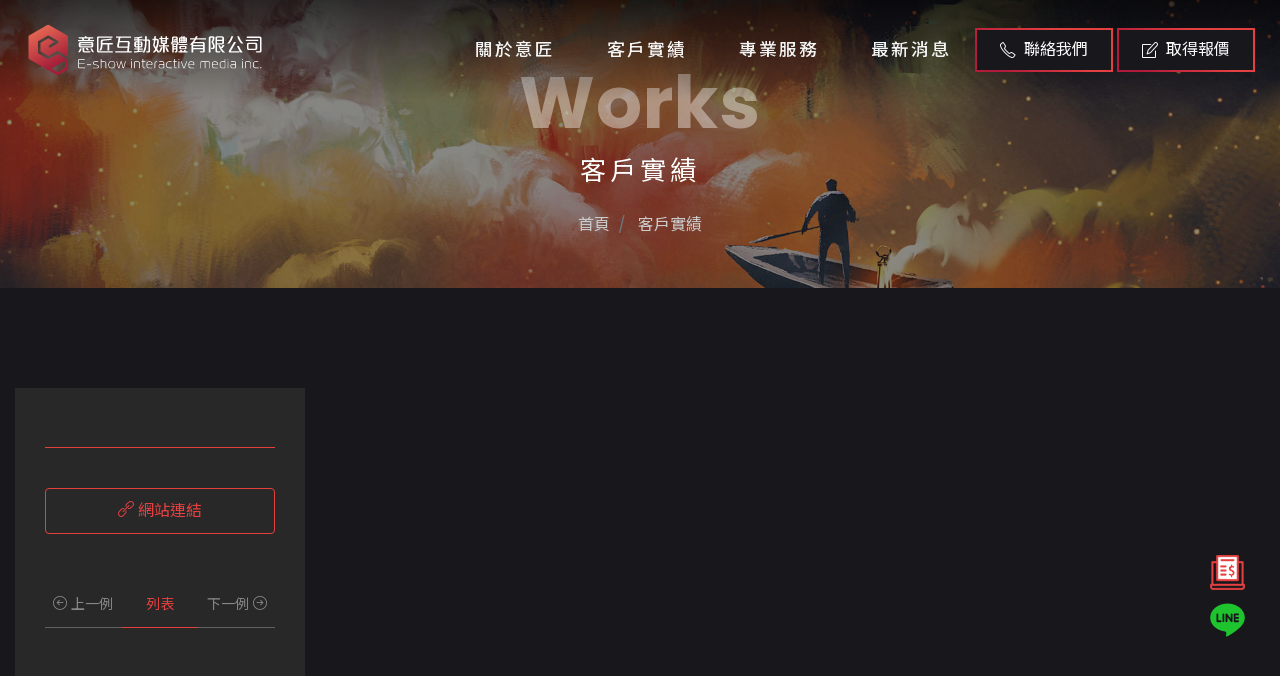

--- FILE ---
content_type: text/html; charset=UTF-8
request_url: https://www.e-show.tw/product/pageinfo/256.html
body_size: 42651
content:
<!doctype html>
<html lang="zh-tw">

<head>
<meta name="viewport" content="width=device-width, initial-scale=1, shrink-to-fit=no">
<meta http-equiv=Content-Type content="text/html; charset=utf-8">
<title>網頁設計公司推薦 | 意匠客戶案例 | </title>
<meta name="keywords" content="高雄網頁設計,高雄 網頁設計,高雄網頁設計推薦,高雄網站設計公司, 高雄網站設計, 高雄 網站設計,高雄網頁設計 推薦, rwd 網站,rwd 網站設計,rwd響應式網站設計,響應式網站設計,學校網站設計,學校網頁設計,系所網站設計,系所網頁設計,購物網站設計,電商網站設計,企業網站設計,品牌網頁設計,架設網站,套版網頁價格,套版網站推薦,官網,官網架設推薦,客製化網頁設計,架設網站費用,網站製作,購物網站設計 推薦,購物網頁設計作品,網頁設計範例,網站代管 推薦,SSL加密憑證, seo優化,搜尋引擎優化seo,網站設計 高雄,網頁設計 嘉義,網頁設計 公司,網頁設計公司,網頁設計 報價,網站設計公司,臺南網站設計公司,高雄設計公司,網頁設計 高雄市,嘉義 設計,網頁 設計,網頁設計,網路廣告,高雄 關鍵字,關鍵字廣告, YOUTUBE廣告,平面設計,網址申請,高雄 網路行銷,網頁架設,網站設計作品,高雄 數位行銷,形象網頁設計, 高雄網站設計推薦,高雄網頁設計公司推薦, 高雄網頁設計公司, Rwd ,rwd網站範例,響應式網頁設計, 企業形象網站,學校網站設計, 系所網站設計, 一頁式, 套版,網站架設, 官網架設,官網架設費用,網頁製作,購物網頁設計,電商網頁設計, 購物網站 設計, 購物網站設計推薦, 網頁代管, 廣告公司, 網路行銷seo, 網頁設計 高雄, 網站設計 嘉義, 網站設計 公司, 網站設計 報價, 網頁設計公司, 網站設計 高雄市, 高雄 設計, 網站 設計, 網站設計, youtube廣告 阻擋, 金流串接,網路行銷,網址,信箱, SSL,高雄SEO,關鍵字行銷,GOOGLE關鍵字,網頁設計作品,設計 官網,數位廣告,google廣告,高雄 整合行銷,數位網路行銷,高雄 網路行銷,網路行銷 高雄,形象網站設計,高雄關鍵字廣告,seo 高雄,關鍵字排名優化 高雄">
<meta name="description" content="您正在找專業又可靠的網站設計公司架設RWD網站嗎？就找作品實績最多、經驗豐富的意匠，為您打造形象、創造價值，客戶評價五顆星！  ">
<meta name="robots" content="all">
<meta name="distribution" content="GLOBAL">
<meta name="rating" content="general">
<meta name="revisit-after" content="7 days">
<meta name="webcrawlers" content="all"/>
<meta name="spiders" content="all"/>
<meta name="expires" content="Thu, 05 Mar 2026 07:55:19 GMT"/>
<meta property="og:site_name" content="網頁設計公司推薦 | 意匠客戶案例 | " />
<meta property="og:type" content="og:website"/>
<meta property="og:title" content="網頁設計公司推薦 | 意匠客戶案例 | " />
<meta property="og:keywords" content="高雄網頁設計,高雄 網頁設計,高雄網頁設計推薦,高雄網站設計公司, 高雄網站設計, 高雄 網站設計,高雄網頁設計 推薦, rwd 網站,rwd 網站設計,rwd響應式網站設計,響應式網站設計,學校網站設計,學校網頁設計,系所網站設計,系所網頁設計,購物網站設計,電商網站設計,企業網站設計,品牌網頁設計,架設網站,套版網頁價格,套版網站推薦,官網,官網架設推薦,客製化網頁設計,架設網站費用,網站製作,購物網站設計 推薦,購物網頁設計作品,網頁設計範例,網站代管 推薦,SSL加密憑證, seo優化,搜尋引擎優化seo,網站設計 高雄,網頁設計 嘉義,網頁設計 公司,網頁設計公司,網頁設計 報價,網站設計公司,臺南網站設計公司,高雄設計公司,網頁設計 高雄市,嘉義 設計,網頁 設計,網頁設計,網路廣告,高雄 關鍵字,關鍵字廣告, YOUTUBE廣告,平面設計,網址申請,高雄 網路行銷,網頁架設,網站設計作品,高雄 數位行銷,形象網頁設計, 高雄網站設計推薦,高雄網頁設計公司推薦, 高雄網頁設計公司, Rwd ,rwd網站範例,響應式網頁設計, 企業形象網站,學校網站設計, 系所網站設計, 一頁式, 套版,網站架設, 官網架設,官網架設費用,網頁製作,購物網頁設計,電商網頁設計, 購物網站 設計, 購物網站設計推薦, 網頁代管, 廣告公司, 網路行銷seo, 網頁設計 高雄, 網站設計 嘉義, 網站設計 公司, 網站設計 報價, 網頁設計公司, 網站設計 高雄市, 高雄 設計, 網站 設計, 網站設計, youtube廣告 阻擋, 金流串接,網路行銷,網址,信箱, SSL,高雄SEO,關鍵字行銷,GOOGLE關鍵字,網頁設計作品,設計 官網,數位廣告,google廣告,高雄 整合行銷,數位網路行銷,高雄 網路行銷,網路行銷 高雄,形象網站設計,高雄關鍵字廣告,seo 高雄,關鍵字排名優化 高雄">
<meta property="og:description" content="您正在找專業又可靠的網站設計公司架設RWD網站嗎？就找作品實績最多、經驗豐富的意匠，為您打造形象、創造價值，客戶評價五顆星！  ">
<meta property="og:url" content="https://www.e-show.tw/product/pageinfo/256.html" />
<meta property="og:image" content="https://www.e-show.tw/og.jpg" />
<meta property="og:image:alt" content="網頁設計公司推薦 | 意匠客戶案例 | " />
<meta property="og:image:type" content="image/jpg" />
<meta property="og:image:width" content="600" />
<meta property="og:image:height" content="600" />

<link rel="canonical" href="https://www.e-show.tw/product/pageinfo/256.html" />
<meta name="rating" content="general">
<meta name="revisit-after" content="7 days">
<meta name="author" content="意匠互動媒體有限公司">
<meta name="copyright" content="意匠互動媒體有限公司 Copyright &copy; All rights reserved." />
<meta http-equiv="content-language" content="zh-tw"> 

   <!-- ==============================================
        Favicons
        =============================================== -->
   <link rel="shortcut icon" href="https://www.e-show.tw/site/themes/default/cht/images/favicon.ico">
   <link rel="apple-touch-icon" href="https://www.e-show.tw/site/themes/default/cht/images/logo.png">
   <link rel="apple-touch-icon" sizes="72x72" href="https://www.e-show.tw/site/themes/default/cht/images/logo.png">
   <link rel="apple-touch-icon" sizes="114x114" href="https://www.e-show.tw/site/themes/default/cht/images/logo.png">


<!-- ==============================================
        Vendor Stylesheet
        =============================================== -->
   <link rel="stylesheet" href="https://www.e-show.tw/site/themes/default/cht/images/css/vendor/bootstrap.min.css">
   <link rel="stylesheet" href="https://www.e-show.tw/site/themes/default/cht/images/css/vendor/slider.min.css">
   <link rel="stylesheet" href="https://www.e-show.tw/site/themes/default/cht/images/css/main.css">
   <link rel="stylesheet" href="https://www.e-show.tw/site/themes/default/cht/images/css/vendor/icons.min.css">
   <link rel="stylesheet" href="https://www.e-show.tw/site/themes/default/cht/images/css/vendor/animation.min.css">
   <link rel="stylesheet" href="https://www.e-show.tw/site/themes/default/cht/images/css/vendor/gallery.min.css">

   <!-- ==============================================
        Custom Stylesheet
        =============================================== -->
   <link rel="stylesheet" href="https://www.e-show.tw/site/themes/default/cht/images/css/default.css">
   <link rel="stylesheet" href="https://www.e-show.tw/site/themes/default/cht/images/css/theme-pink.css">
   <link rel="stylesheet" href="https://www.e-show.tw/site/themes/default/cht/images/css/custom.css">

   <!-- news -->
   <link rel="stylesheet" href="https://www.e-show.tw/site/themes/default/cht/images/css/newsset.css">

   <!-- ==============================================
        Theme Settings
        =============================================== -->
   <style>
      :root {
         --header-bg-color: #17171C;
         --nav-item-color: #f5f5f5;
         --top-nav-item-color: #f5f5f5;
         --hero-bg-color: #17171C;

         --section-1-bg-color: #17171C;
         --section-2-bg-color: #17171C;
         --section-3-bg-color: #17171C;
         --section-4-bg-color: #17171C;
         --section-5-bg-color: #17171C;
         --section-6-bg-color: #17171C;
         --section-7-bg-color: #17171C;

         --footer-bg-color: #17171C;
      }
   </style>
<script src='https://www.google.com/recaptcha/api.js'></script>
  <!-- Google Tag Manager -->
<script>(function(w,d,s,l,i){w[l]=w[l]||[];w[l].push({'gtm.start':
new Date().getTime(),event:'gtm.js'});var f=d.getElementsByTagName(s)[0],
j=d.createElement(s),dl=l!='dataLayer'?'&l='+l:'';j.async=true;j.src=
'https://www.googletagmanager.com/gtm.js?id='+i+dl;f.parentNode.insertBefore(j,f);
})(window,document,'script','dataLayer','GTM-WCK2QW5');</script>
<!-- End Google Tag Manager -->

<!-- Google tag (gtag.js) -->
<script async src="https://www.googletagmanager.com/gtag/js?id=G-JBDQ7DELRC"></script>
<script>
  window.dataLayer = window.dataLayer || [];
  function gtag(){dataLayer.push(arguments);}
  gtag('js', new Date());

  gtag('config', 'G-JBDQ7DELRC');
</script>

</head>

<body class="home theme-mode-dark">
<!-- Google Tag Manager (noscript) -->
<noscript><iframe src="https://www.googletagmanager.com/ns.html?id=GTM-WCK2QW5"
height="0" width="0" style="display:none;visibility:hidden"></iframe></noscript>
<!-- End Google Tag Manager (noscript) -->
 <!-- Header -->
   <header id="header">

      <!-- Navbar -->
      <nav data-aos="zoom-out"  class="navbar navbar-expand">
         <div class="container header">

            <!-- Navbar Brand-->
            <a class="navbar-brand" href="https://www.e-show.tw/">
               <img src="https://www.e-show.tw/site/themes/default/cht/images/logo.svg" alt="意匠互動媒體有限公司">
            </a>

            <!-- Nav holder -->
            <div class="ml-auto"></div>

            <!-- Navbar Items -->
            <ul class="navbar-nav items">
               <li class="nav-item">
                  <a href="https://www.e-show.tw/intro_/" class="nav-link">關於意匠</a>
               </li>
               <li class="nav-item dropdown">
                  <a href="https://www.e-show.tw/product/" class="nav-link">客戶實績 <i class="icon-arrow-down"></i></a>
                   
                  <ul class="dropdown-menu">
                                          <li class="nav-item">
                        <a class="nav-link" href="https://www.e-show.tw/product/showlist/9.html" title="企業品牌形象">企業品牌形象</a>
                     </li>
                                          <li class="nav-item">
                        <a class="nav-link" href="https://www.e-show.tw/product/showlist/10.html" title="政府機關學校">政府機關學校</a>
                     </li>
                                          <li class="nav-item">
                        <a class="nav-link" href="https://www.e-show.tw/product/showlist/11.html" title="醫療民生相關">醫療民生相關</a>
                     </li>
                                          <li class="nav-item">
                        <a class="nav-link" href="https://www.e-show.tw/product/showlist/13.html" title="電商購物網站">電商購物網站</a>
                     </li>
                                       </ul>
                   
               </li>
               <li class="nav-item dropdown">
                  <a href="https://www.e-show.tw/serv_/" class="nav-link">專業服務 <i class="icon-arrow-down"></i></a>
                   
                  <ul class="dropdown-menu">
                                          <li class="nav-item">
                        <a class="nav-link" href="https://www.e-show.tw/module/pageinfo/7.html" title="網站設計規劃">網站設計規劃</a>
                     </li>
                                          <li class="nav-item">
                        <a class="nav-link" href="https://www.e-show.tw/module/pageinfo/84.html" title="SEO搜尋引擎關鍵字優化">SEO搜尋引擎關鍵字優化</a>
                     </li>
                                          <li class="nav-item">
                        <a class="nav-link" href="https://www.e-show.tw/module/pageinfo/55.html" title="網路廣告行銷">網路廣告行銷</a>
                     </li>
                                          <li class="nav-item">
                        <a class="nav-link" href="https://service.e-show.tw/products/ssl" title="SSL加密憑證">SSL加密憑證</a>
                     </li>
                                          <li class="nav-item">
                        <a class="nav-link" href="https://www.e-show.tw/module/pageinfo/75.html" title="統一黑貓PAY金流服務">統一黑貓PAY金流服務</a>
                     </li>
                                          <li class="nav-item">
                        <a class="nav-link" href="https://www.e-show.tw/module/pageinfo/74.html" title="虛擬主機代管維護">虛擬主機代管維護</a>
                     </li>
                                          <li class="nav-item">
                        <a class="nav-link" href="https://service.e-show.tw/products/domain-registration" title="網址註冊">網址註冊</a>
                     </li>
                                          <li class="nav-item">
                        <a class="nav-link" href="https://service.e-show.tw/products/professional-email" title="企業信箱">企業信箱</a>
                     </li>
                                          <li class="nav-item">
                        <a class="nav-link" href="https://www.e-show.tw/module/pageinfo/76.html" title="多國語言翻譯">多國語言翻譯</a>
                     </li>
                                       </ul>
                   
               </li>
               <li class="nav-item dropdown">
                  <a href="https://www.e-show.tw/news_/" class="nav-link">最新消息 <i class="icon-arrow-down"></i></a>
                   
                  <ul class="dropdown-menu">
                                          <li class="nav-item">
                        <a class="nav-link"  href="https://www.e-show.tw/module/showlist/64.html" title="網站設計輕鬆聊">網站設計輕鬆聊</a>
                     </li>
                                          <li class="nav-item">
                        <a class="nav-link"  href="https://www.e-show.tw/module/showlist/122.html" title="SEO關鍵字優化與行銷">SEO關鍵字優化與行銷</a>
                     </li>
                                          <li class="nav-item">
                        <a class="nav-link"  href="https://www.e-show.tw/module/showlist/2.html" title="小知識分享">小知識分享</a>
                     </li>
                                          <li class="nav-item">
                        <a class="nav-link"  href="https://www.e-show.tw/module/showlist/35.html" title="公告消息">公告消息</a>
                     </li>
                                       </ul>
                   
               </li>
               
            </ul>
            <ul class="navbar-nav action">
<li class="nav-item">
                  <a href="#contact" class="btn ml-lg-auto dark-button"><i class="icon-phone"></i> 聯絡我們</a>
               </li>
               <li class="nav-item">
                  <a href="https://e-show.notion.site/224a91d1e5958053bfcae7ddd7273270" target="_blank" class="btn ml-lg-auto dark-button"><i class="icon-note"></i> 取得報價</a>
               </li>
            </ul>
            <!-- Navbar Toggle -->
            <ul class="navbar-nav toggle">
               <li class="nav-item">
                   <a href="#" class="nav-link" data-toggle="modal" data-target="#menu">
                       <i class="icon-menu m-0"></i>
                   </a>
               </li>
           </ul>
         </div>
      </nav>

   </header>

   <!-- Modal [responsive menu] -->
   <div id="menu" class="p-0 modal fade" role="dialog" aria-labelledby="menu" aria-hidden="true">
      <div class="modal-dialog modal-dialog-slideout" role="document">
         <div class="modal-content full">
            <div class="modal-header" data-dismiss="modal">
               Menu <i class="icon-close"></i>
            </div>
            <div class="menu modal-body">
               <div class="row w-100">
                  <div class="items p-0 col-12 text-center">
                     <!-- Append [navbar] -->
                  </div>
                  <div class="contacts p-0 col-12 text-center">
                     <!-- Append [navbar] -->
                  </div>
               </div>
            </div>
         </div>
      </div>
   </div>


 
    <!-- Start 主圖 -->
    <div class="pageswf">
                        <section id="slider" class="hero p-0 odd">
         <div class="swiper-container no-slider slider-h-40">
            <div class="swiper-wrapper">

               <!-- Item 1 -->
               <div class="swiper-slide slide-center">

                  <img src="https://www.e-show.tw/site/themes/default/cht/images/pageswf_01.jpg" class="full-image" data-mask="50">

                  <div class="slide-content row text-center">
                     <div class="col-12 mx-auto inner">
                        <div data-aos="zoom-out-up" data-aos-delay="400" class="title2 en">Works</div>
                        <div class="cht aos-init aos-animate"  data-aos="zoom-out-up" data-aos-delay="600">客戶實績</div>
                        <nav data-aos="zoom-out-up" data-aos-delay="800" aria-label="breadcrumb">
                           <ol class="breadcrumb">
                           <li class="breadcrumb-item"  ><a title="首頁" href="https://www.e-show.tw/"> 首頁</a></li><li class="breadcrumb-item" itemprop="itemListElement" itemscope itemtype="http://schema.org/ListItem" ><a itemprop="item" title="客戶實績" href="https://www.e-show.tw/cht/product/"><span itemprop="name"> 客戶實績</span></a><meta itemprop="position" content="2" /></li>    
                           </ol>
                        </nav>
                     </div>
                  </div>
               </div>
            </div>
         </div>
      </section>
                   

    </div>
    <!-- End 主圖-->


    <!-- Project Detail Start -->
   <main>

                    <section class="products_con">
         <div class="container">
            <div class="row">

               <div class="col-lg-3">
                  <div class="side">
                     <h1>
                        <div class="keywords"></div>
                       
                     </h1>
                    
                     <p></p>

                     <a href="" target="_blank" title="網站連結"> <i class="icon-link"></i> 網站連結</a>

                     <ul class="bottom">
                        <li><a  title="" href=""><i class="icon-arrow-left-circle"></i> 上一例</a></li>
                        <li class="list"><a  title="回列表" href="https://www.e-show.tw/product/p1.html">列表</a></li>
                        <li><a title="" href="">下一例 <i class="icon-arrow-right-circle"></i></a></li>
                     </ul>
                  </div>
               </div>


    <div class="col-lg-9">
          
    </div>

            </div>
         </div>
      </section>

   </main>
    <!-- Project Detail End -->


    <!-- Contact 聯絡表單-->
<script type="text/javascript" src="https://www.e-show.tw/includes/js/validate_cht.js"></script> 
<script type="text/javascript">
<!--
function checkSubmit(){
   if (!checkNotEmpty(document.getElementById("Myname"),"")){ return false; }
   if (!checkNotEmpty(document.getElementById("email"),"")){ return false; } 
   if (!checkEmail(document.getElementById("email"),"")){ return false; } 
   if (!checkNotEmpty(document.getElementById("tel"),"")){ return false; }  
  //if (!checkNotEmpty(document.getElementById("company"),"")){ return false; }
  //if (!checkNotEmpty(document.getElementById("comUrl"),"")){ return false; }
   if (!checkNotEmpty(document.getElementById("content2"),"")){ return false; }
   
   return true;
}

function sendConForm(){
   if(checkSubmit()){
      document.form1.submit();
   }
}
//-->
</script>

  
   <section id="contact" class="odd form all i_contact">
      <div class="container">
         <form  method="post" name="form1" id="form1" action="https://www.e-show.tw/contact/" onSubmit="return checkSubmit();" id="leverage-form" class="multi-step-form">
            <input type="hidden" name="section" value="leverage_form">
            <input type="hidden" name="recaptcha_response" id='recaptchaResponse'>
            <!-- Remove this field if you want to disable recaptcha -->

            <div class="row">
               <div class="col-12 col-md-6 align-self-start text-center text-md-left">
                  <!-- Steps Message -->
                  <div class="intro">
                     <div class="align-self-center text-center text-md-left">
                        <p class="title">Contact us</p>
                        <p>需要任何服務或有疑問，歡迎利用LINE線上客服、填寫以下聯絡表單或來電，<br>如要詢問報價，請直接點上方按鈕填寫表單，將有專人即時為您服務、免費估價，謝謝！( * 為必填 )
                         </p>
                       
                     </div>
                  </div>
                  


                  <!-- Steps Group -->
                  <div class="row text-center form-content">
                     <div class="col-12 p-0">
                        <!-- Group 1 -->
                        <fieldset class="step-group">
                           <div class="row">
                              <div class="col-6 input-group p-0">
                                 <input value="" id="Myname" name="Myname" data-minlength="3" class="form-control field-name" placeholder="姓名  *">
                              </div>
                              <div class="col-6 input-group p-0">
                                 <input type="tel" value="" id="tel" name="tel" data-minlength="3" class="form-control field-phone" placeholder="電話  *">
                              </div>
                           </div>
                           <div class="row">
                              <div class="col-12 input-group p-0">
                                 <input type="email" name="email" id="email" value="" data-minlength="3" class="form-control field-email" placeholder="Email *">
                              </div>
                           </div>
                           <div class="row">
                              <div class="col-12 input-group p-0">
                                 <input type="url" value="" id="comUrl" name="comUrl"  data-minlength="3" class="form-control field-email" placeholder="網址 (http://)">
                              </div>
                           </div>
                           <div class="row">
                              <div class="col-12 input-group p-0">
                                 <select class="form-control"  name="subject" id="subject" value="">
                                    <option value="選擇主旨">選擇主旨</option>
                                    <option value="網站設計">網站設計</option>
                                    <option value="帳務問題">帳務問題</option>
                                    <option value="技術問題">技術問題</option>
                                    <option value="疑難排解">疑難排解</option>
                                    <option value="業務合作">業務合作</option>
                                    <option value="其他">其他</option>
                                 </select>
                              </div>
                           </div>
                           <div class="row">
                              <div class="col-12 input-group p-0">
                                 <textarea name="content2" id="content2" rows="10" class="form-control" placeholder="留言內容"></textarea>
                              </div>
                           </div>
                           <div class="row">
                           <div class="col-lg-6 col-12 input-group p-0">
                                 <div class="g-recaptcha" data-sitekey="6Lf8TWsUAAAAANC4avhdXUQkajHRUXGSBS0_CaRG"></div>
                              </div>
                           <div class="col-lg-6 col-12 p-0">
                              <a href="javaScript:sendConForm();" class="step-next btn primary-button mt-3" style="float: right;">送 出<i class="icon-paper-plane left"></i></a>
                              <input type="hidden" name="task" value="sendform" />
                  <input type="hidden" name="option" value="contact" />
                  <input type="hidden" name="lang" value="cht" /> 
                           </div>
                        </div>
                        </fieldset>
                     </div>
                  </div>
               </div>

               <div class="content-images col-12 col-md-6 pl-md-5 d-none d-md-block">
                  <!-- Step 1 -->
                  <div class="step-image">
                     <img src="https://www.e-show.tw/site/themes/default/cht/images/index_10.jpg" class="fit-image" alt="聯絡意匠">
                  </div>
               </div>

            </div>
         </form>
      </div>
   </section>

 <!-- Footer -->
   <footer class="odd">

      <!-- Footer [links] -->
      <section id="footer" class="footer">
         <div class="container">
            <div class="row items footer-widget">

               <div class="col-12 col-lg-4 p-0">
                  <div class="row">
                     <div class="branding col-12 p-3 text-center text-lg-left item" >
                        <div class="brand">
                           <a href="https://www.e-show.tw/" class="logo"><img src="https://www.e-show.tw/site/themes/default/cht/images/logo-f.svg" alt="網頁設計意匠"></a>
                        </div>
                        <p class="pr-xl-6">
                        意匠是台南的專業網頁規劃設計團隊，<br>十幾年來誠信服務全台，客戶好評推薦，值得您的信賴！<br>
                        整合SEO關鍵字優化、網路廣告行銷，<br>讓網站成為創造價值的行銷利器！
                       </p>
                        <p><a href="https://www.e-show.tw/tw_tainan/" class="badge tag">台南網頁設計</a><a href="https://www.e-show.tw/tw_kaohsiung/" class="badge tag">高雄網頁設計</a><a href="https://www.e-show.tw/tw_chiayi/" class="badge tag">嘉義網頁設計</a></p>
                        
                       <p class="copyright02 mt-3">Copyright ©2026 <span itemprop="name">意匠互動媒體有限公司網頁設計</span> </p>
                     </div>
                  </div>
               </div>

               <div class="col-12 col-lg-8 p-0" >
                  <div class="row">
                     
                     <div class="col-12 col-lg-5 p-3 text-center text-lg-left item">
                         <h4 class="title">聯絡資訊</h4>
                        <ul class="navbar-nav mb-2">
                           <li class="nav-item">
                              <a href="https://goo.gl/maps/LEuoRuy1NztbPV9X8" target="_blank" class="nav-link">
                                 <i class="icon-location-pin mr-2"></i>
                                 70842台南市安平區平通路580巷91號
                              </a>
                           </li>
                           <li class="nav-item">
                              <a href="tel:06-7007800" class="nav-link">
                                 <i class="icon-phone mr-2"></i>
                                 06-7007800
                              </a>
                           </li>
                           <li class="nav-item">
                              <a href="#" class="nav-link">
                                 <i class="icon-printer mr-2"></i>
                                 06-2984242
                              </a>
                           </li>
                           <li class="nav-item">
                              <a href="mailto:service@e-show.tw" class="nav-link">
                                 <i class="icon-envelope mr-2"></i>
                                 service@e-show.tw
                              </a>
                           </li>
                        </ul>

                        <ul class="navbar-nav social share-list mt-3 ml-auto">
                           <li class="nav-item">
                              <a href="https://www.facebook.com/eshow.tw/" target="_blank" class="nav-link">
                                 <svg version="1.1" id="圖層_1" xmlns="http://www.w3.org/2000/svg" xmlns:xlink="http://www.w3.org/1999/xlink" x="0px" y="0px" viewBox="0 0 512 512" style="enable-background:new 0 0 512 512;" xml:space="preserve">
                                    <path class="st0" d="M504,256C504,119,393,8,256,8S8,119,8,256c0,123.8,90.7,226.4,209.3,245V327.7h-63V256h63v-54.6
                                    c0-62.2,37-96.5,93.7-96.5c27.1,0,55.5,4.8,55.5,4.8v61h-31.3c-30.8,0-40.4,19.1-40.4,38.7V256h68.8l-11,71.7h-57.8V501
                                    C413.3,482.4,504,379.8,504,256z" />
                                 </svg>
                              </a>
                           </li>
                           <li class="nav-item">
                              <a href="https://lin.ee/sdlcJ2E" target="_blank" class="nav-link">
                                 <svg version="1.1" id="圖層_1" xmlns="http://www.w3.org/2000/svg" xmlns:xlink="http://www.w3.org/1999/xlink" x="0px" y="0px" viewBox="0 0 448 512" style="enable-background:new 0 0 448 512;" xml:space="preserve">

                                    <path class="st1" d="M359.8,216.6c6.4,0,11.6,5.3,11.6,11.6c0,6.4-5.2,11.6-11.6,11.6h-32.4v20.7h32.4c6.4,0,11.6,5.2,11.6,11.6
                                    c0,6.3-5.2,11.6-11.6,11.6h-44c-6.4,0-11.6-5.3-11.6-11.6v-88c0-6.4,5.2-11.6,11.6-11.6h44c6.4,0,11.6,5.3,11.6,11.6
                                    c0,6.4-5.2,11.6-11.6,11.6h-32.4v20.7H359.8z M288.7,272.2c0,5-3.2,9.4-8,11c-1.2,0.4-2.5,0.6-3.7,0.6c-3.9,0-7.2-1.7-9.4-4.6
                                    l-45-61.2v54.2c0,6.3-5.1,11.6-11.6,11.6c-6.4,0-11.5-5.3-11.5-11.6v-88c0-5,3.2-9.4,7.9-11c1.1-0.4,2.5-0.6,3.6-0.6
                                    c3.6,0,6.9,1.9,9.1,4.7l45.4,61.4v-54.5c0-6.4,5.2-11.6,11.6-11.6c6.4,0,11.6,5.3,11.6,11.6V272.2z M182.9,272.2
                                    c0,6.3-5.2,11.6-11.6,11.6c-6.4,0-11.6-5.3-11.6-11.6v-88c0-6.4,5.2-11.6,11.6-11.6c6.4,0,11.6,5.3,11.6,11.6
                                    C182.9,184.2,182.9,272.2,182.9,272.2z M137.4,283.8h-44c-6.4,0-11.6-5.3-11.6-11.6v-88c0-6.4,5.3-11.6,11.6-11.6
                                    c6.4,0,11.6,5.3,11.6,11.6v76.4h32.4c6.4,0,11.6,5.2,11.6,11.6C149,278.5,143.8,283.8,137.4,283.8 M445.3,224.9
                                    c0-99-99.3-179.6-221.3-179.6S2.7,125.9,2.7,224.9c0,88.7,78.7,163,185,177.2c7.2,1.5,17,4.8,19.5,10.9c2.2,5.6,1.5,14.1,0.7,19.9
                                    l-3,18.8c-0.8,5.6-4.4,21.9,19.3,11.9c23.8-9.9,127.5-75.2,174-128.6C430.1,300.1,445.3,264.4,445.3,224.9" />
                                 </svg>
                              </a>
                           </li>
                        </ul>
                        
                     </div>
                     <div class="col-6 col-lg-3 p-3 text-center text-lg-left item">
                        <h4 class="title"><a href="https://www.e-show.tw/intro_/">關於意匠</a></h4>
                        <h4 class="title"><a href="https://www.e-show.tw/product/">客戶實績</a></h4>
                        <ul class="f_service">
                                                                            <li class="nav-item"> 
                                                    <a class="nav-link" href="https://www.e-show.tw/product/showlist/9.html" title="企業品牌形象">企業品牌形象</a>
                                                </li>
                                                                            <li class="nav-item"> 
                                                    <a class="nav-link" href="https://www.e-show.tw/product/showlist/10.html" title="政府機關學校">政府機關學校</a>
                                                </li>
                                                                            <li class="nav-item"> 
                                                    <a class="nav-link" href="https://www.e-show.tw/product/showlist/11.html" title="醫療民生相關">醫療民生相關</a>
                                                </li>
                                                                            <li class="nav-item"> 
                                                    <a class="nav-link" href="https://www.e-show.tw/product/showlist/13.html" title="電商購物網站">電商購物網站</a>
                                                </li>
                                    
                        </ul>
                        <h4 class="title"><a href="https://www.e-show.tw/news_/">最新消息</a></h4>
                        <ul class="f_service">
                                                                            <li class="nav-item">  
                                                    <a class="nav-link"  href="https://www.e-show.tw/module/showlist/64.html" title="網站設計輕鬆聊">網站設計輕鬆聊</a>
                                                </li>
                                                                            <li class="nav-item">  
                                                    <a class="nav-link"  href="https://www.e-show.tw/module/showlist/122.html" title="SEO關鍵字優化與行銷">SEO關鍵字優化與行銷</a>
                                                </li>
                                                                            <li class="nav-item">  
                                                    <a class="nav-link"  href="https://www.e-show.tw/module/showlist/2.html" title="小知識分享">小知識分享</a>
                                                </li>
                                                                            <li class="nav-item">  
                                                    <a class="nav-link"  href="https://www.e-show.tw/module/showlist/35.html" title="公告消息">公告消息</a>
                                                </li>
                               
                        </ul>

                     </div>
                     <div class="col-6 col-lg-4 p-3 text-center text-lg-left item">
                        <h4 class="title"><a href="https://www.e-show.tw/serv_/">專業服務</a></h4>
                        <ul class="f_service">
                                                       <li class="nav-item">
                            <a class="nav-link" href="https://www.e-show.tw/module/pageinfo/7.html" title="網站設計規劃">網站設計規劃</a>
                            </li>
                                                    <li class="nav-item">
                            <a class="nav-link" href="https://www.e-show.tw/module/pageinfo/84.html" title="SEO搜尋引擎關鍵字優化">SEO搜尋引擎關鍵字優化</a>
                            </li>
                                                    <li class="nav-item">
                            <a class="nav-link" href="https://www.e-show.tw/module/pageinfo/55.html" title="網路廣告行銷">網路廣告行銷</a>
                            </li>
                                                    <li class="nav-item">
                            <a class="nav-link" href="https://service.e-show.tw/products/ssl" title="SSL加密憑證">SSL加密憑證</a>
                            </li>
                                                    <li class="nav-item">
                            <a class="nav-link" href="https://www.e-show.tw/module/pageinfo/75.html" title="統一黑貓PAY金流服務">統一黑貓PAY金流服務</a>
                            </li>
                                                    <li class="nav-item">
                            <a class="nav-link" href="https://www.e-show.tw/module/pageinfo/74.html" title="虛擬主機代管維護">虛擬主機代管維護</a>
                            </li>
                                                    <li class="nav-item">
                            <a class="nav-link" href="https://service.e-show.tw/products/domain-registration" title="網址註冊">網址註冊</a>
                            </li>
                                                    <li class="nav-item">
                            <a class="nav-link" href="https://service.e-show.tw/products/professional-email" title="企業信箱">企業信箱</a>
                            </li>
                                                    <li class="nav-item">
                            <a class="nav-link" href="https://www.e-show.tw/module/pageinfo/76.html" title="多國語言翻譯">多國語言翻譯</a>
                            </li>
                          
                            <li class="nav-item">    
                            <a class="nav-link" href="https://e-show.notion.site/224a91d1e5958053bfcae7ddd7273270" target="_blank"  title="詢問報價">詢問報價</a>    
                            </li> 
                             
                        </ul>
                         
                     </div>

                  </div>
               </div>
            </div>
         </div>
      </section>

   </footer>



   <div class="r_contact">
    <a href="https://e-show.notion.site/224a91d1e5958053bfcae7ddd7273270" target="_blank" title="取得報價"><img src="https://www.e-show.tw/site/themes/default/cht/images/inquire.png" alt="取得報價"></a>
      <a href="https://lin.ee/sdlcJ2E" target="_blank" rel="" title="官方LINE">
         <svg version="1.1" id="圖層_1" xmlns="http://www.w3.org/2000/svg" xmlns:xlink="http://www.w3.org/1999/xlink" x="0px" y="0px" viewBox="0 0 448 512" style="enable-background:new 0 0 448 512;" xml:space="preserve">

            <path class="st0" d="M359.8,216.6c6.4,0,11.6,5.3,11.6,11.6c0,6.4-5.2,11.6-11.6,11.6h-32.4v20.7h32.4c6.4,0,11.6,5.2,11.6,11.6
            c0,6.3-5.2,11.6-11.6,11.6h-44c-6.4,0-11.6-5.3-11.6-11.6v-88c0-6.4,5.2-11.6,11.6-11.6h44c6.4,0,11.6,5.3,11.6,11.6
            c0,6.4-5.2,11.6-11.6,11.6h-32.4v20.7H359.8z M288.7,272.2c0,5-3.2,9.4-8,11c-1.2,0.4-2.5,0.6-3.7,0.6c-3.9,0-7.2-1.7-9.4-4.6
            l-45-61.2v54.2c0,6.3-5.1,11.6-11.6,11.6c-6.4,0-11.5-5.3-11.5-11.6v-88c0-5,3.2-9.4,7.9-11c1.1-0.4,2.5-0.6,3.6-0.6
            c3.6,0,6.9,1.9,9.1,4.7l45.4,61.4v-54.5c0-6.4,5.2-11.6,11.6-11.6c6.4,0,11.6,5.3,11.6,11.6V272.2z M182.9,272.2
            c0,6.3-5.2,11.6-11.6,11.6c-6.4,0-11.6-5.3-11.6-11.6v-88c0-6.4,5.2-11.6,11.6-11.6c6.4,0,11.6,5.3,11.6,11.6
            C182.9,184.2,182.9,272.2,182.9,272.2z M137.4,283.8h-44c-6.4,0-11.6-5.3-11.6-11.6v-88c0-6.4,5.3-11.6,11.6-11.6
            c6.4,0,11.6,5.3,11.6,11.6v76.4h32.4c6.4,0,11.6,5.2,11.6,11.6C149,278.5,143.8,283.8,137.4,283.8 M445.3,224.9
            c0-99-99.3-179.6-221.3-179.6S2.7,125.9,2.7,224.9c0,88.7,78.7,163,185,177.2c7.2,1.5,17,4.8,19.5,10.9c2.2,5.6,1.5,14.1,0.7,19.9
            l-3,18.8c-0.8,5.6-4.4,21.9,19.3,11.9c23.8-9.9,127.5-75.2,174-128.6C430.1,300.1,445.3,264.4,445.3,224.9" />
         </svg>
      </a>
   </div>

   
   <!-- Scroll [to top] -->
   <div id="scroll-to-top" class="scroll-to-top">
      <a href="#header" class="smooth-anchor">
         <i class="icon-arrow-up"></i>
      </a>
   </div>

  


   <!-- ==============================================
        Vendor Scripts
        =============================================== -->
   <script src="https://www.e-show.tw/includes/js/vendor/jquery.min.js"></script>
   <script src="https://www.e-show.tw/includes/js/vendor/jquery.easing.min.js"></script>
   <script src="https://www.e-show.tw/includes/js/vendor/jquery.inview.min.js"></script>
   <script src="https://www.e-show.tw/includes/js/vendor/popper.min.js"></script>
   <script src="https://www.e-show.tw/includes/js/vendor/bootstrap.min.js"></script>
   <script src="https://www.e-show.tw/includes/js/vendor/ponyfill.min.js"></script>
   <script src="https://www.e-show.tw/includes/js/vendor/slider.min.js"></script>
   <script src="https://www.e-show.tw/includes/js/vendor/animation.min.js"></script>
   <script src="https://www.e-show.tw/includes/js/vendor/progress-radial.min.js"></script>
   <script src="https://www.e-show.tw/includes/js/vendor/bricklayer.min.js"></script>
   <script src="https://www.e-show.tw/includes/js/vendor/gallery.min.js"></script>
   <script src="https://www.e-show.tw/includes/js/vendor/shuffle.min.js"></script>
   <script src="https://www.e-show.tw/includes/js/vendor/particles.min.js"></script>
   <script src="https://www.e-show.tw/includes/js/main.js"></script>

   <!-- #endregion Global ========================= -->

   <!-- news -->
   <script src="https://www.e-show.tw/includes/js/jquery.toc.js"></script>
   <script type="text/javascript">
        jQuery(document).ready(function ($) {
            // add toc to article element
            $("#article_with_toc").toc(
                {
                    strip: false,
                    stripAfter: 30,
                    container: "#toc_container",
                    scrollSpeed: 300,
                    scrollOffset: 120
                });

            // toc toggle button click handler
            $("#toggle_toc").click(function (e) {
                // toggle toc view on button click
                e.preventDefault();
                $("#toc_container").fadeToggle('fast');
            });
        });
    </script>

</body>

</html>

--- FILE ---
content_type: text/html; charset=utf-8
request_url: https://www.google.com/recaptcha/api2/anchor?ar=1&k=6Lf8TWsUAAAAANC4avhdXUQkajHRUXGSBS0_CaRG&co=aHR0cHM6Ly93d3cuZS1zaG93LnR3OjQ0Mw..&hl=en&v=PoyoqOPhxBO7pBk68S4YbpHZ&size=normal&anchor-ms=20000&execute-ms=30000&cb=ca3oy5t9ajl4
body_size: 49434
content:
<!DOCTYPE HTML><html dir="ltr" lang="en"><head><meta http-equiv="Content-Type" content="text/html; charset=UTF-8">
<meta http-equiv="X-UA-Compatible" content="IE=edge">
<title>reCAPTCHA</title>
<style type="text/css">
/* cyrillic-ext */
@font-face {
  font-family: 'Roboto';
  font-style: normal;
  font-weight: 400;
  font-stretch: 100%;
  src: url(//fonts.gstatic.com/s/roboto/v48/KFO7CnqEu92Fr1ME7kSn66aGLdTylUAMa3GUBHMdazTgWw.woff2) format('woff2');
  unicode-range: U+0460-052F, U+1C80-1C8A, U+20B4, U+2DE0-2DFF, U+A640-A69F, U+FE2E-FE2F;
}
/* cyrillic */
@font-face {
  font-family: 'Roboto';
  font-style: normal;
  font-weight: 400;
  font-stretch: 100%;
  src: url(//fonts.gstatic.com/s/roboto/v48/KFO7CnqEu92Fr1ME7kSn66aGLdTylUAMa3iUBHMdazTgWw.woff2) format('woff2');
  unicode-range: U+0301, U+0400-045F, U+0490-0491, U+04B0-04B1, U+2116;
}
/* greek-ext */
@font-face {
  font-family: 'Roboto';
  font-style: normal;
  font-weight: 400;
  font-stretch: 100%;
  src: url(//fonts.gstatic.com/s/roboto/v48/KFO7CnqEu92Fr1ME7kSn66aGLdTylUAMa3CUBHMdazTgWw.woff2) format('woff2');
  unicode-range: U+1F00-1FFF;
}
/* greek */
@font-face {
  font-family: 'Roboto';
  font-style: normal;
  font-weight: 400;
  font-stretch: 100%;
  src: url(//fonts.gstatic.com/s/roboto/v48/KFO7CnqEu92Fr1ME7kSn66aGLdTylUAMa3-UBHMdazTgWw.woff2) format('woff2');
  unicode-range: U+0370-0377, U+037A-037F, U+0384-038A, U+038C, U+038E-03A1, U+03A3-03FF;
}
/* math */
@font-face {
  font-family: 'Roboto';
  font-style: normal;
  font-weight: 400;
  font-stretch: 100%;
  src: url(//fonts.gstatic.com/s/roboto/v48/KFO7CnqEu92Fr1ME7kSn66aGLdTylUAMawCUBHMdazTgWw.woff2) format('woff2');
  unicode-range: U+0302-0303, U+0305, U+0307-0308, U+0310, U+0312, U+0315, U+031A, U+0326-0327, U+032C, U+032F-0330, U+0332-0333, U+0338, U+033A, U+0346, U+034D, U+0391-03A1, U+03A3-03A9, U+03B1-03C9, U+03D1, U+03D5-03D6, U+03F0-03F1, U+03F4-03F5, U+2016-2017, U+2034-2038, U+203C, U+2040, U+2043, U+2047, U+2050, U+2057, U+205F, U+2070-2071, U+2074-208E, U+2090-209C, U+20D0-20DC, U+20E1, U+20E5-20EF, U+2100-2112, U+2114-2115, U+2117-2121, U+2123-214F, U+2190, U+2192, U+2194-21AE, U+21B0-21E5, U+21F1-21F2, U+21F4-2211, U+2213-2214, U+2216-22FF, U+2308-230B, U+2310, U+2319, U+231C-2321, U+2336-237A, U+237C, U+2395, U+239B-23B7, U+23D0, U+23DC-23E1, U+2474-2475, U+25AF, U+25B3, U+25B7, U+25BD, U+25C1, U+25CA, U+25CC, U+25FB, U+266D-266F, U+27C0-27FF, U+2900-2AFF, U+2B0E-2B11, U+2B30-2B4C, U+2BFE, U+3030, U+FF5B, U+FF5D, U+1D400-1D7FF, U+1EE00-1EEFF;
}
/* symbols */
@font-face {
  font-family: 'Roboto';
  font-style: normal;
  font-weight: 400;
  font-stretch: 100%;
  src: url(//fonts.gstatic.com/s/roboto/v48/KFO7CnqEu92Fr1ME7kSn66aGLdTylUAMaxKUBHMdazTgWw.woff2) format('woff2');
  unicode-range: U+0001-000C, U+000E-001F, U+007F-009F, U+20DD-20E0, U+20E2-20E4, U+2150-218F, U+2190, U+2192, U+2194-2199, U+21AF, U+21E6-21F0, U+21F3, U+2218-2219, U+2299, U+22C4-22C6, U+2300-243F, U+2440-244A, U+2460-24FF, U+25A0-27BF, U+2800-28FF, U+2921-2922, U+2981, U+29BF, U+29EB, U+2B00-2BFF, U+4DC0-4DFF, U+FFF9-FFFB, U+10140-1018E, U+10190-1019C, U+101A0, U+101D0-101FD, U+102E0-102FB, U+10E60-10E7E, U+1D2C0-1D2D3, U+1D2E0-1D37F, U+1F000-1F0FF, U+1F100-1F1AD, U+1F1E6-1F1FF, U+1F30D-1F30F, U+1F315, U+1F31C, U+1F31E, U+1F320-1F32C, U+1F336, U+1F378, U+1F37D, U+1F382, U+1F393-1F39F, U+1F3A7-1F3A8, U+1F3AC-1F3AF, U+1F3C2, U+1F3C4-1F3C6, U+1F3CA-1F3CE, U+1F3D4-1F3E0, U+1F3ED, U+1F3F1-1F3F3, U+1F3F5-1F3F7, U+1F408, U+1F415, U+1F41F, U+1F426, U+1F43F, U+1F441-1F442, U+1F444, U+1F446-1F449, U+1F44C-1F44E, U+1F453, U+1F46A, U+1F47D, U+1F4A3, U+1F4B0, U+1F4B3, U+1F4B9, U+1F4BB, U+1F4BF, U+1F4C8-1F4CB, U+1F4D6, U+1F4DA, U+1F4DF, U+1F4E3-1F4E6, U+1F4EA-1F4ED, U+1F4F7, U+1F4F9-1F4FB, U+1F4FD-1F4FE, U+1F503, U+1F507-1F50B, U+1F50D, U+1F512-1F513, U+1F53E-1F54A, U+1F54F-1F5FA, U+1F610, U+1F650-1F67F, U+1F687, U+1F68D, U+1F691, U+1F694, U+1F698, U+1F6AD, U+1F6B2, U+1F6B9-1F6BA, U+1F6BC, U+1F6C6-1F6CF, U+1F6D3-1F6D7, U+1F6E0-1F6EA, U+1F6F0-1F6F3, U+1F6F7-1F6FC, U+1F700-1F7FF, U+1F800-1F80B, U+1F810-1F847, U+1F850-1F859, U+1F860-1F887, U+1F890-1F8AD, U+1F8B0-1F8BB, U+1F8C0-1F8C1, U+1F900-1F90B, U+1F93B, U+1F946, U+1F984, U+1F996, U+1F9E9, U+1FA00-1FA6F, U+1FA70-1FA7C, U+1FA80-1FA89, U+1FA8F-1FAC6, U+1FACE-1FADC, U+1FADF-1FAE9, U+1FAF0-1FAF8, U+1FB00-1FBFF;
}
/* vietnamese */
@font-face {
  font-family: 'Roboto';
  font-style: normal;
  font-weight: 400;
  font-stretch: 100%;
  src: url(//fonts.gstatic.com/s/roboto/v48/KFO7CnqEu92Fr1ME7kSn66aGLdTylUAMa3OUBHMdazTgWw.woff2) format('woff2');
  unicode-range: U+0102-0103, U+0110-0111, U+0128-0129, U+0168-0169, U+01A0-01A1, U+01AF-01B0, U+0300-0301, U+0303-0304, U+0308-0309, U+0323, U+0329, U+1EA0-1EF9, U+20AB;
}
/* latin-ext */
@font-face {
  font-family: 'Roboto';
  font-style: normal;
  font-weight: 400;
  font-stretch: 100%;
  src: url(//fonts.gstatic.com/s/roboto/v48/KFO7CnqEu92Fr1ME7kSn66aGLdTylUAMa3KUBHMdazTgWw.woff2) format('woff2');
  unicode-range: U+0100-02BA, U+02BD-02C5, U+02C7-02CC, U+02CE-02D7, U+02DD-02FF, U+0304, U+0308, U+0329, U+1D00-1DBF, U+1E00-1E9F, U+1EF2-1EFF, U+2020, U+20A0-20AB, U+20AD-20C0, U+2113, U+2C60-2C7F, U+A720-A7FF;
}
/* latin */
@font-face {
  font-family: 'Roboto';
  font-style: normal;
  font-weight: 400;
  font-stretch: 100%;
  src: url(//fonts.gstatic.com/s/roboto/v48/KFO7CnqEu92Fr1ME7kSn66aGLdTylUAMa3yUBHMdazQ.woff2) format('woff2');
  unicode-range: U+0000-00FF, U+0131, U+0152-0153, U+02BB-02BC, U+02C6, U+02DA, U+02DC, U+0304, U+0308, U+0329, U+2000-206F, U+20AC, U+2122, U+2191, U+2193, U+2212, U+2215, U+FEFF, U+FFFD;
}
/* cyrillic-ext */
@font-face {
  font-family: 'Roboto';
  font-style: normal;
  font-weight: 500;
  font-stretch: 100%;
  src: url(//fonts.gstatic.com/s/roboto/v48/KFO7CnqEu92Fr1ME7kSn66aGLdTylUAMa3GUBHMdazTgWw.woff2) format('woff2');
  unicode-range: U+0460-052F, U+1C80-1C8A, U+20B4, U+2DE0-2DFF, U+A640-A69F, U+FE2E-FE2F;
}
/* cyrillic */
@font-face {
  font-family: 'Roboto';
  font-style: normal;
  font-weight: 500;
  font-stretch: 100%;
  src: url(//fonts.gstatic.com/s/roboto/v48/KFO7CnqEu92Fr1ME7kSn66aGLdTylUAMa3iUBHMdazTgWw.woff2) format('woff2');
  unicode-range: U+0301, U+0400-045F, U+0490-0491, U+04B0-04B1, U+2116;
}
/* greek-ext */
@font-face {
  font-family: 'Roboto';
  font-style: normal;
  font-weight: 500;
  font-stretch: 100%;
  src: url(//fonts.gstatic.com/s/roboto/v48/KFO7CnqEu92Fr1ME7kSn66aGLdTylUAMa3CUBHMdazTgWw.woff2) format('woff2');
  unicode-range: U+1F00-1FFF;
}
/* greek */
@font-face {
  font-family: 'Roboto';
  font-style: normal;
  font-weight: 500;
  font-stretch: 100%;
  src: url(//fonts.gstatic.com/s/roboto/v48/KFO7CnqEu92Fr1ME7kSn66aGLdTylUAMa3-UBHMdazTgWw.woff2) format('woff2');
  unicode-range: U+0370-0377, U+037A-037F, U+0384-038A, U+038C, U+038E-03A1, U+03A3-03FF;
}
/* math */
@font-face {
  font-family: 'Roboto';
  font-style: normal;
  font-weight: 500;
  font-stretch: 100%;
  src: url(//fonts.gstatic.com/s/roboto/v48/KFO7CnqEu92Fr1ME7kSn66aGLdTylUAMawCUBHMdazTgWw.woff2) format('woff2');
  unicode-range: U+0302-0303, U+0305, U+0307-0308, U+0310, U+0312, U+0315, U+031A, U+0326-0327, U+032C, U+032F-0330, U+0332-0333, U+0338, U+033A, U+0346, U+034D, U+0391-03A1, U+03A3-03A9, U+03B1-03C9, U+03D1, U+03D5-03D6, U+03F0-03F1, U+03F4-03F5, U+2016-2017, U+2034-2038, U+203C, U+2040, U+2043, U+2047, U+2050, U+2057, U+205F, U+2070-2071, U+2074-208E, U+2090-209C, U+20D0-20DC, U+20E1, U+20E5-20EF, U+2100-2112, U+2114-2115, U+2117-2121, U+2123-214F, U+2190, U+2192, U+2194-21AE, U+21B0-21E5, U+21F1-21F2, U+21F4-2211, U+2213-2214, U+2216-22FF, U+2308-230B, U+2310, U+2319, U+231C-2321, U+2336-237A, U+237C, U+2395, U+239B-23B7, U+23D0, U+23DC-23E1, U+2474-2475, U+25AF, U+25B3, U+25B7, U+25BD, U+25C1, U+25CA, U+25CC, U+25FB, U+266D-266F, U+27C0-27FF, U+2900-2AFF, U+2B0E-2B11, U+2B30-2B4C, U+2BFE, U+3030, U+FF5B, U+FF5D, U+1D400-1D7FF, U+1EE00-1EEFF;
}
/* symbols */
@font-face {
  font-family: 'Roboto';
  font-style: normal;
  font-weight: 500;
  font-stretch: 100%;
  src: url(//fonts.gstatic.com/s/roboto/v48/KFO7CnqEu92Fr1ME7kSn66aGLdTylUAMaxKUBHMdazTgWw.woff2) format('woff2');
  unicode-range: U+0001-000C, U+000E-001F, U+007F-009F, U+20DD-20E0, U+20E2-20E4, U+2150-218F, U+2190, U+2192, U+2194-2199, U+21AF, U+21E6-21F0, U+21F3, U+2218-2219, U+2299, U+22C4-22C6, U+2300-243F, U+2440-244A, U+2460-24FF, U+25A0-27BF, U+2800-28FF, U+2921-2922, U+2981, U+29BF, U+29EB, U+2B00-2BFF, U+4DC0-4DFF, U+FFF9-FFFB, U+10140-1018E, U+10190-1019C, U+101A0, U+101D0-101FD, U+102E0-102FB, U+10E60-10E7E, U+1D2C0-1D2D3, U+1D2E0-1D37F, U+1F000-1F0FF, U+1F100-1F1AD, U+1F1E6-1F1FF, U+1F30D-1F30F, U+1F315, U+1F31C, U+1F31E, U+1F320-1F32C, U+1F336, U+1F378, U+1F37D, U+1F382, U+1F393-1F39F, U+1F3A7-1F3A8, U+1F3AC-1F3AF, U+1F3C2, U+1F3C4-1F3C6, U+1F3CA-1F3CE, U+1F3D4-1F3E0, U+1F3ED, U+1F3F1-1F3F3, U+1F3F5-1F3F7, U+1F408, U+1F415, U+1F41F, U+1F426, U+1F43F, U+1F441-1F442, U+1F444, U+1F446-1F449, U+1F44C-1F44E, U+1F453, U+1F46A, U+1F47D, U+1F4A3, U+1F4B0, U+1F4B3, U+1F4B9, U+1F4BB, U+1F4BF, U+1F4C8-1F4CB, U+1F4D6, U+1F4DA, U+1F4DF, U+1F4E3-1F4E6, U+1F4EA-1F4ED, U+1F4F7, U+1F4F9-1F4FB, U+1F4FD-1F4FE, U+1F503, U+1F507-1F50B, U+1F50D, U+1F512-1F513, U+1F53E-1F54A, U+1F54F-1F5FA, U+1F610, U+1F650-1F67F, U+1F687, U+1F68D, U+1F691, U+1F694, U+1F698, U+1F6AD, U+1F6B2, U+1F6B9-1F6BA, U+1F6BC, U+1F6C6-1F6CF, U+1F6D3-1F6D7, U+1F6E0-1F6EA, U+1F6F0-1F6F3, U+1F6F7-1F6FC, U+1F700-1F7FF, U+1F800-1F80B, U+1F810-1F847, U+1F850-1F859, U+1F860-1F887, U+1F890-1F8AD, U+1F8B0-1F8BB, U+1F8C0-1F8C1, U+1F900-1F90B, U+1F93B, U+1F946, U+1F984, U+1F996, U+1F9E9, U+1FA00-1FA6F, U+1FA70-1FA7C, U+1FA80-1FA89, U+1FA8F-1FAC6, U+1FACE-1FADC, U+1FADF-1FAE9, U+1FAF0-1FAF8, U+1FB00-1FBFF;
}
/* vietnamese */
@font-face {
  font-family: 'Roboto';
  font-style: normal;
  font-weight: 500;
  font-stretch: 100%;
  src: url(//fonts.gstatic.com/s/roboto/v48/KFO7CnqEu92Fr1ME7kSn66aGLdTylUAMa3OUBHMdazTgWw.woff2) format('woff2');
  unicode-range: U+0102-0103, U+0110-0111, U+0128-0129, U+0168-0169, U+01A0-01A1, U+01AF-01B0, U+0300-0301, U+0303-0304, U+0308-0309, U+0323, U+0329, U+1EA0-1EF9, U+20AB;
}
/* latin-ext */
@font-face {
  font-family: 'Roboto';
  font-style: normal;
  font-weight: 500;
  font-stretch: 100%;
  src: url(//fonts.gstatic.com/s/roboto/v48/KFO7CnqEu92Fr1ME7kSn66aGLdTylUAMa3KUBHMdazTgWw.woff2) format('woff2');
  unicode-range: U+0100-02BA, U+02BD-02C5, U+02C7-02CC, U+02CE-02D7, U+02DD-02FF, U+0304, U+0308, U+0329, U+1D00-1DBF, U+1E00-1E9F, U+1EF2-1EFF, U+2020, U+20A0-20AB, U+20AD-20C0, U+2113, U+2C60-2C7F, U+A720-A7FF;
}
/* latin */
@font-face {
  font-family: 'Roboto';
  font-style: normal;
  font-weight: 500;
  font-stretch: 100%;
  src: url(//fonts.gstatic.com/s/roboto/v48/KFO7CnqEu92Fr1ME7kSn66aGLdTylUAMa3yUBHMdazQ.woff2) format('woff2');
  unicode-range: U+0000-00FF, U+0131, U+0152-0153, U+02BB-02BC, U+02C6, U+02DA, U+02DC, U+0304, U+0308, U+0329, U+2000-206F, U+20AC, U+2122, U+2191, U+2193, U+2212, U+2215, U+FEFF, U+FFFD;
}
/* cyrillic-ext */
@font-face {
  font-family: 'Roboto';
  font-style: normal;
  font-weight: 900;
  font-stretch: 100%;
  src: url(//fonts.gstatic.com/s/roboto/v48/KFO7CnqEu92Fr1ME7kSn66aGLdTylUAMa3GUBHMdazTgWw.woff2) format('woff2');
  unicode-range: U+0460-052F, U+1C80-1C8A, U+20B4, U+2DE0-2DFF, U+A640-A69F, U+FE2E-FE2F;
}
/* cyrillic */
@font-face {
  font-family: 'Roboto';
  font-style: normal;
  font-weight: 900;
  font-stretch: 100%;
  src: url(//fonts.gstatic.com/s/roboto/v48/KFO7CnqEu92Fr1ME7kSn66aGLdTylUAMa3iUBHMdazTgWw.woff2) format('woff2');
  unicode-range: U+0301, U+0400-045F, U+0490-0491, U+04B0-04B1, U+2116;
}
/* greek-ext */
@font-face {
  font-family: 'Roboto';
  font-style: normal;
  font-weight: 900;
  font-stretch: 100%;
  src: url(//fonts.gstatic.com/s/roboto/v48/KFO7CnqEu92Fr1ME7kSn66aGLdTylUAMa3CUBHMdazTgWw.woff2) format('woff2');
  unicode-range: U+1F00-1FFF;
}
/* greek */
@font-face {
  font-family: 'Roboto';
  font-style: normal;
  font-weight: 900;
  font-stretch: 100%;
  src: url(//fonts.gstatic.com/s/roboto/v48/KFO7CnqEu92Fr1ME7kSn66aGLdTylUAMa3-UBHMdazTgWw.woff2) format('woff2');
  unicode-range: U+0370-0377, U+037A-037F, U+0384-038A, U+038C, U+038E-03A1, U+03A3-03FF;
}
/* math */
@font-face {
  font-family: 'Roboto';
  font-style: normal;
  font-weight: 900;
  font-stretch: 100%;
  src: url(//fonts.gstatic.com/s/roboto/v48/KFO7CnqEu92Fr1ME7kSn66aGLdTylUAMawCUBHMdazTgWw.woff2) format('woff2');
  unicode-range: U+0302-0303, U+0305, U+0307-0308, U+0310, U+0312, U+0315, U+031A, U+0326-0327, U+032C, U+032F-0330, U+0332-0333, U+0338, U+033A, U+0346, U+034D, U+0391-03A1, U+03A3-03A9, U+03B1-03C9, U+03D1, U+03D5-03D6, U+03F0-03F1, U+03F4-03F5, U+2016-2017, U+2034-2038, U+203C, U+2040, U+2043, U+2047, U+2050, U+2057, U+205F, U+2070-2071, U+2074-208E, U+2090-209C, U+20D0-20DC, U+20E1, U+20E5-20EF, U+2100-2112, U+2114-2115, U+2117-2121, U+2123-214F, U+2190, U+2192, U+2194-21AE, U+21B0-21E5, U+21F1-21F2, U+21F4-2211, U+2213-2214, U+2216-22FF, U+2308-230B, U+2310, U+2319, U+231C-2321, U+2336-237A, U+237C, U+2395, U+239B-23B7, U+23D0, U+23DC-23E1, U+2474-2475, U+25AF, U+25B3, U+25B7, U+25BD, U+25C1, U+25CA, U+25CC, U+25FB, U+266D-266F, U+27C0-27FF, U+2900-2AFF, U+2B0E-2B11, U+2B30-2B4C, U+2BFE, U+3030, U+FF5B, U+FF5D, U+1D400-1D7FF, U+1EE00-1EEFF;
}
/* symbols */
@font-face {
  font-family: 'Roboto';
  font-style: normal;
  font-weight: 900;
  font-stretch: 100%;
  src: url(//fonts.gstatic.com/s/roboto/v48/KFO7CnqEu92Fr1ME7kSn66aGLdTylUAMaxKUBHMdazTgWw.woff2) format('woff2');
  unicode-range: U+0001-000C, U+000E-001F, U+007F-009F, U+20DD-20E0, U+20E2-20E4, U+2150-218F, U+2190, U+2192, U+2194-2199, U+21AF, U+21E6-21F0, U+21F3, U+2218-2219, U+2299, U+22C4-22C6, U+2300-243F, U+2440-244A, U+2460-24FF, U+25A0-27BF, U+2800-28FF, U+2921-2922, U+2981, U+29BF, U+29EB, U+2B00-2BFF, U+4DC0-4DFF, U+FFF9-FFFB, U+10140-1018E, U+10190-1019C, U+101A0, U+101D0-101FD, U+102E0-102FB, U+10E60-10E7E, U+1D2C0-1D2D3, U+1D2E0-1D37F, U+1F000-1F0FF, U+1F100-1F1AD, U+1F1E6-1F1FF, U+1F30D-1F30F, U+1F315, U+1F31C, U+1F31E, U+1F320-1F32C, U+1F336, U+1F378, U+1F37D, U+1F382, U+1F393-1F39F, U+1F3A7-1F3A8, U+1F3AC-1F3AF, U+1F3C2, U+1F3C4-1F3C6, U+1F3CA-1F3CE, U+1F3D4-1F3E0, U+1F3ED, U+1F3F1-1F3F3, U+1F3F5-1F3F7, U+1F408, U+1F415, U+1F41F, U+1F426, U+1F43F, U+1F441-1F442, U+1F444, U+1F446-1F449, U+1F44C-1F44E, U+1F453, U+1F46A, U+1F47D, U+1F4A3, U+1F4B0, U+1F4B3, U+1F4B9, U+1F4BB, U+1F4BF, U+1F4C8-1F4CB, U+1F4D6, U+1F4DA, U+1F4DF, U+1F4E3-1F4E6, U+1F4EA-1F4ED, U+1F4F7, U+1F4F9-1F4FB, U+1F4FD-1F4FE, U+1F503, U+1F507-1F50B, U+1F50D, U+1F512-1F513, U+1F53E-1F54A, U+1F54F-1F5FA, U+1F610, U+1F650-1F67F, U+1F687, U+1F68D, U+1F691, U+1F694, U+1F698, U+1F6AD, U+1F6B2, U+1F6B9-1F6BA, U+1F6BC, U+1F6C6-1F6CF, U+1F6D3-1F6D7, U+1F6E0-1F6EA, U+1F6F0-1F6F3, U+1F6F7-1F6FC, U+1F700-1F7FF, U+1F800-1F80B, U+1F810-1F847, U+1F850-1F859, U+1F860-1F887, U+1F890-1F8AD, U+1F8B0-1F8BB, U+1F8C0-1F8C1, U+1F900-1F90B, U+1F93B, U+1F946, U+1F984, U+1F996, U+1F9E9, U+1FA00-1FA6F, U+1FA70-1FA7C, U+1FA80-1FA89, U+1FA8F-1FAC6, U+1FACE-1FADC, U+1FADF-1FAE9, U+1FAF0-1FAF8, U+1FB00-1FBFF;
}
/* vietnamese */
@font-face {
  font-family: 'Roboto';
  font-style: normal;
  font-weight: 900;
  font-stretch: 100%;
  src: url(//fonts.gstatic.com/s/roboto/v48/KFO7CnqEu92Fr1ME7kSn66aGLdTylUAMa3OUBHMdazTgWw.woff2) format('woff2');
  unicode-range: U+0102-0103, U+0110-0111, U+0128-0129, U+0168-0169, U+01A0-01A1, U+01AF-01B0, U+0300-0301, U+0303-0304, U+0308-0309, U+0323, U+0329, U+1EA0-1EF9, U+20AB;
}
/* latin-ext */
@font-face {
  font-family: 'Roboto';
  font-style: normal;
  font-weight: 900;
  font-stretch: 100%;
  src: url(//fonts.gstatic.com/s/roboto/v48/KFO7CnqEu92Fr1ME7kSn66aGLdTylUAMa3KUBHMdazTgWw.woff2) format('woff2');
  unicode-range: U+0100-02BA, U+02BD-02C5, U+02C7-02CC, U+02CE-02D7, U+02DD-02FF, U+0304, U+0308, U+0329, U+1D00-1DBF, U+1E00-1E9F, U+1EF2-1EFF, U+2020, U+20A0-20AB, U+20AD-20C0, U+2113, U+2C60-2C7F, U+A720-A7FF;
}
/* latin */
@font-face {
  font-family: 'Roboto';
  font-style: normal;
  font-weight: 900;
  font-stretch: 100%;
  src: url(//fonts.gstatic.com/s/roboto/v48/KFO7CnqEu92Fr1ME7kSn66aGLdTylUAMa3yUBHMdazQ.woff2) format('woff2');
  unicode-range: U+0000-00FF, U+0131, U+0152-0153, U+02BB-02BC, U+02C6, U+02DA, U+02DC, U+0304, U+0308, U+0329, U+2000-206F, U+20AC, U+2122, U+2191, U+2193, U+2212, U+2215, U+FEFF, U+FFFD;
}

</style>
<link rel="stylesheet" type="text/css" href="https://www.gstatic.com/recaptcha/releases/PoyoqOPhxBO7pBk68S4YbpHZ/styles__ltr.css">
<script nonce="8XbVZseVX-A78w6nwgzOGg" type="text/javascript">window['__recaptcha_api'] = 'https://www.google.com/recaptcha/api2/';</script>
<script type="text/javascript" src="https://www.gstatic.com/recaptcha/releases/PoyoqOPhxBO7pBk68S4YbpHZ/recaptcha__en.js" nonce="8XbVZseVX-A78w6nwgzOGg">
      
    </script></head>
<body><div id="rc-anchor-alert" class="rc-anchor-alert"></div>
<input type="hidden" id="recaptcha-token" value="[base64]">
<script type="text/javascript" nonce="8XbVZseVX-A78w6nwgzOGg">
      recaptcha.anchor.Main.init("[\x22ainput\x22,[\x22bgdata\x22,\x22\x22,\[base64]/[base64]/[base64]/[base64]/[base64]/[base64]/[base64]/[base64]/[base64]/[base64]\\u003d\x22,\[base64]\\u003d\\u003d\x22,\x22w4HDlcOQw4tQHBfCqSPDoSNtw5MvSm7Co2zCo8K1w4NuGFYWw6fCrcKnw7jClMKeHi88w5oFwr9lHzFnX8KYWDrDicO1w7/CmcKSwoLDgsO4wrTCpTvCmMO8CiLCqAgJFnVHwr/DhcOqGMKYCMKeBX/DoMKBw4ERSMKeNHt7aMKmUcK3QxDCmWDDv8OpwpXDjcOWacOEwo7DicKkw67Dl2g3w6INw4IAI34OfBpJwofDi2DCkEbClBLDrAHDlXnDvCTDicOOw5IiP1bCkUlZGMO2wqIZwpLDucKRwqwhw6ssN8OcMcKEwrpZCsKVwoDCp8K5w4tLw4F6w4gswoZBPsObwoJEGQ/Cs1c5w5rDtAzCpsObwpU6K0vCvDZ4wo96wrMvEsORYMOBwpU7w5ZYw5tKwo5Gf1LDpBvClT/DrGhsw5HDucKXacOGw53DoMKRwqLDvsKqwqjDtcK4w5zDi8OYHWdAa0ZNworCjhpCTMKdMMOtFsKDwpEywozDvSxZwr8Swo1xwpBwaWIRw4gCaWYvFMKiJcOkMksXw7/DpMOPw4rDth4iYsOQUjbClMOEHcKidE3CrsO6wpQMNMO+Z8Kww7IMbcOOf8K4w78uw59IwprDjcOowpHClSnDucKjw6lsKsKTFMKdacKqd3nDlcO5ThVAfTMZw4FCwqfDhcOywo8cw57CnxQAw6rCscOVwpjDl8OSwpjCo8KwMcKILsKoR2wUTMOREsKwEMKsw5w/wrBzdxs1f8Klw4YtfcOVw5rDocOcw4QpIjvCtMOLEMOjwpHDsHnDlDwIwo80wotUwqoxE8OcXcKyw5MQXm/Do3fCu3rCkcOOSzdsSS8Tw7/Dv11qHsK5woBUwoEjwo/DnmfDl8OsI8K+R8KVK8Oiwps9wog4dHsWFFRlwpEvw64Bw7MFegHDgcKXS8O5w5hswrHCicK1w6LCnnxEwqrCk8KjKMKhwo/CvcK/Ml/Ci1DDusKgwqHDvsK3c8OLES3CpcK9wo7DpjjChcO/[base64]/X2kgw57DisOJCwDCqMKIME7CksK9UwnDqgjDgX/DiDrCosKqw6QKw7rCnXh3bm/DhcOoYsKvwot0ak/Cg8KQCjc7wrs6KRogCkk/w73CosOswrNXwpjClcOkJcObDMKaAjPDn8KKIsOdF8OHw7pgVi/Cu8O7FMO1MsKowqJqIil2wo7Dtw4GPcOpwoPDqcKtwpV3w4HCsB9+KBZ2BsO9CsKNw6I8wr9SfMKeRG18wr/CgmfDkHXCj8K/w6nCrMObw5gfw7JLP8OVw6/[base64]/wpMHwq49w6fDosKiWi/DiijCtRvCh8OpVMOHecK/W8ONVMKENsKyAjBLXCPCscKLKsOzwp4lGxoALcOKwohKJMOnMcO7OMKDwrnDssKlwrkebcOVKQjCrSDDtm7ConjCkU5DwokVHXgacsKSwoTDp3XDugQKw4XChFTDo8KoX8KXwq9rwq/DucKfwrg1wofCksKww7Ryw4xkwqLDoMOQwoXCsyTDmzLCq8OJdibCsMOfF8OiwoHCp1PCi8KkwpdWVsKcw5ZKFsOtLcO4wrhJPcOTw4/Dr8K0By7Cvl3ColAcwopTXnt5dkfDnW3DoMKrK3wXwpA3wpJqw4bDgMK6w4gPI8KHw6hxw6AYwqrCpiDDpnHCl8Kpw7rDq0rCvcOEwo3CrjLClsOyFcKZMQPDhhXCjl/DssODJEZ1wrjDt8Ovw4hFWBQcwo7DtWLDhsOdeiHCn8Ofw67CpcKqwrLCgcK+wpBIwqXCpU3CtSPCpkbCqcKhLEvDusKjH8OQScO+DnVaw5zCnVjDvy0Bw4/CgMO4w4ZJbMK/[base64]/w6/DlgXDhsKENcOeLkTCkcO2L3g+YxXCrynCucOOw6XDhTnDsXpNw6oocSArJE5IXMKRwpfDljrCoBHDtsOQw4EmwqBawrQ4ScKOQ8OMw6NYLTE3YnjDh3gwSMOvwqZ4wprCrMOhecKzwovCtcOewqXCqsOZGMKlwrtWf8Onwo3CiMO/wpbDjMOLw407B8KaeMOiw5rDq8K6w7N5wr7DtcOZfTgbMxZ8w6hZcFA4w54iw503bk7CmsKAw5xiwqNObAbCsMOmFRDCvxQswqLCpMKOVxfDjw8iwpbDocKGw6zDnMKowpEkwrt/M2I0A8O0w5/DpRLCvE1AcTzDjMOSUsOkwq/Dj8Kkw6LCjsKXw6jCvCphwq1zLcKOG8O0w7fCiEQbwokeYMKBAcO/w7vDrcO/wqhbNMKpwo4KLcK5LwJaw4jCtsK9wo/DlywcSVZPfMKrwozDvwVdw7hHXMOowr9dY8Kvw6jDplBJwp0WwohWwqgbwrvChWrCpcK8AiXCpWTDtsOeS3nCjMKpeD/DucOoZWI5w4jCulDCocOMSsK6axXCtsKnw47DqsKHwqzDhUcHVV5DB8KOFlJLwpkzY8Obw4ZdAU5Jw73CpCc3LxVNw5LDrcKsRcKjw45gw6Vaw6c8wrLDgnhHHRRaeRd8KzTDusOTRXAKI0rCuDLDuxrDmsOeBFxLGn8qZcK6w5/Du0dPFg0yw4DCnMO5IMKzw5AiasONEXM/EnXCqsKBMBbCgGR+b8K9w57Cu8KCK8KGC8OjdAPDoMO2woLDnxnDnnpkbMKBwo/Dq8OMwqV9wpsZwoTCgBLDtC5ILMO0wqvCq8KNBhp3WsKaw4Z1wrvDmXjCocK6VXYTw4wMwoFiVcKiFgMIP8OUeMOJw4bCsSFHwphcw7/DoWcWwqA9wqfDj8OoYsKpw5nDtC5+w4VRNywKw6bDuMKlw4/DvMKce3jDpWvCj8KnTAQ6EFPDksKQDMKETh9EMgcSPWzDvMOPMmcWKnplwrvDugDDqsKPw4htw6rCp0oUwr0NwqhcY2jDssObAcOcwpnCtMK6WMOhV8OgEBR9PixtDTJLwrvCiWjCjH0QMg3CqsO8PhzDtcKXYDHCrgIjTcKreSbDn8ONwobDslk5VcK/[base64]/Ckmk1DsOqXDLCrWHDulDDgWQEw4IQJX7DucKawpLDgcKVJcKqJMKiesKtQsKZHjt7wpICVW4Gwp3CvMOlPDnDi8KGMcOlwoUCwqUrfcO5w6rDvsKfB8OFB2TDsMKbAwNvRFTCrXRCw7cwwpXDg8KwQsKjRsKbwpJIwrw7GHJIAATDg8O/[base64]/[base64]/woMzHsKeQcO6wqUAdStNHgsuKsKEw5sYw4vDilQew6fDtkcdTMK3IsKsQMK4f8Kvw4kPPMOUw783wpLDjyR1wq4DNcKUwosqPRtSwr4dBCrDlU52wpZ4J8O6w7/CqcKEN25dwp13FjzCvDvDocKLw5QowpZfw4nDjELCkMOCwrXDhMOkOzUsw6nCnGjClMOGciDDi8O7LMKUwrbDnTzDlcO8VMOCO0DChWxgw7LDocKqRsOuwqTCksOVw6nDrg8pw77Chxk7wpRVwrVmwq/CpcONAE/Dg3NsbQUIWjljd8OzwpAuDMOww7Y5wrTCp8KERMOMwq5zHzwqw6VAGypNw4NtCcO/KTwbw6fDvcK0woUyecOMT8Kgw53CjMKhw7JiwqDDpsKiG8Kbw6HDhTvDggwXU8OwLRrDoFnChXMIeFzCgsKowroRw4B0VMOnQSvCpsOIw4/DhMOpUEfDqMO1w51cwpNQMV5pEsO+eRA+wovCosO5VR82RHV6A8KTecOTEBPDt0YwWsKPM8OrcAc4w4nDl8KkQsOww6tqcmfDhWlib0LDhcOow6DDuAHCvAvDpk3CjsORCR1ae8KgbytDwr0XwqfCv8OKMcK/LcKmOAd2wqnCv1UTOcK8w7bCt8KrBMKVw5jDqcOHZ3JdLsOmL8KBw7TCh0nCl8OwTG/[base64]/wpY4MsKPwp06w7vCnsOnBiYww4bCp8O4Cm8fw6/DpyLDoWXDtMOfIsOTGCg7w5XDoXzCsx3Dkmw9w7QXMsKFwr7DijsdwphKwr10Z8OxwqxyGQ7DoGLDncKkwo4FKsOXwpYew7Ncw78+w5Vcwqdrw7LCrcOHVkHCqyAkw4U2wq7DsH/[base64]/wqZ4w4vChUzCn8KswrDDscOrwo5rw5rDrMK8GhPDi0IDPTPDunF+w64BZWDDm2vDvsKSIT3Cp8KPw5FCcgVdPMKLM8KbwoLCjcKawrbCuFImW03CisObIsKAwo56P3zCgMKCwoPDvQI3ABfDpcOfAsKCwpbCinFDwrVnwpPCvcOhVsOxw4HCiXzCsjwDw6vDnRFOwp/DrcKwwr/ClsOqRcOGw4HDnm7CsGzCo1Vgw53DvF/Cn8K7NHAgQMOew5jDiHxVOhjDucOnE8KcwoHDiirDpcOjMsObGD5QSsOZTMOlYSkpGsOTKMKJw4XCucKAwofDjRVfw7h3w6TDlcO1DMKAUcKYPcKbBcKgV8Oqw6rDo0/Cp0HDjUBACcKCw4zCncOTwr7DvcK2bMOmwqzDtVYDBB/CtADDjz1nAsKGw5jDmCbDi34uGsOJwpthwqFKZzrCsns3Q8KSwq3CiMOgw51qeMKfG8KIw5FiwokNwoTDoMKvwpULE2TCk8Kmw4s2wrwSKcK/Q8K/w5bDuSIrdsOgDMKtw7zCmMKFRDxOwpPDgADDhBrCkgw7J0M4CynDusOrXSgKwo7CiGHCiWjCusKSwpzDj8OuXRPCki/CmhY3E1DCpF/CugPCrMOxJDzDusKrw4fDtHBpw7tyw6zClw3ChMKMGsOKw6/DvMOlwpPCiQhjw4HCvA1rwoXCr8OfwpfCgUhtwqHCtC/Co8KqDcKnwp/CpFcIwql4ZErClMKOw7EKwr89X017wrPDt1lsw6N8w5DDr1cMHj0+w7MMwrPDjV9Sw6QKw6/CtH3ChsOFOsOtwpjDt8KhdMKrw41LdcO9wqU4wqFHw6HDmMO9WXkywovDh8Oowo0lwrHCulTDk8OPECXDhxgxworCisKWw7lnw51ZQcKiYhNEGWZXP8KaI8KKwpVBCBjDqMOQcSnDosOCwonDtsOnw5YBT8K/NcOIEsOtQk8jwp0JHDvCisKww4AOwp85WwoNwoXDmQ3DpMOdw5IrwqZnaMKfCsKHwo9qw61Ywq3ChQvDkMKPbjkbwo3CsQ/Dg0/CrxvDtlTDrzfCk8OewqxFWMOpTzplJsKTd8K+WDIfBhXClWnDisO1w4LClixzw69rEnFkw6sFwrBWwoPCm2LCi3RZw7YoeELCk8K6w6zCmcOBFlV6Y8KSQnYqwp9gZsKSWcOWR8KlwrxZw4XDrsKGw4lzw5FpbMKkw6PCllTCtx5Jw6vCpcOZZsKuwqt/[base64]/DnRt8wrdgwq1fw7B6DcKnw7rDs1TDq8OVw4PDgcOWw5pWAsOgwrA0w5wUwpk+WMOaOMOrw47DtsKbw47DqGfCi8ORw5vDnMKcw69qeWkcwpDCgErDuMKwfGAnWsOzSVdnw6DDmsOWwoXDuR9hwrU/w7JgwqTDpsKIQmwzw5/DlcOecsOxw6tKAgDCrcK+FAIRw45CTsKXwp/[base64]/Drmc0w5YJUcKReHbCjxJuwpQvwqHCmh7DvsOgw6lgwq4vw4NfejXDq8KUwrJHQ2QHwp/CrT7CrsOvMcOgJcO/wprCrhd6Aih4dDXDlXzDtw7Dk2LCp3wwZwwZTMKtGj/CmE3CmWzDssK7w5PDssOzCMKjwqUaHsOaLcOXwrXCvmXCrk1jYcObwpFGWGMVQn0/B8OGTlrDjMO8w5k0w55ow6daJhfCmCPCk8O4wo/[base64]/[base64]/CqMKawrHCqcO3w6DDvMKTLMK4J8OVw4bCg23CgMKJw7deThZywozDosOXbcOJFMK/MsKRwpYUPEAUQyNea2zDpwXDhn7DusK1wpPChDTDhMKSH8OWYcOVJ2s1wo4OQ0hewpZPwrvCncOaw4Vod3DCpMOvwpHDixjDssOFwp8Sf8OiwpszIsOKVxfCnyd8wqx1ZErDmArCtwjDrcO4D8KEVkPDmMOOw6/DtUACwpvCtsOEwpjDpcOhVcKNenV1O8O4w4RIGmvCmR/[base64]/[base64]/wptbw5/CrGHCpcO7IsKnwrvDoMOdVsKxdiQ1N8Obw4rCjSzDiMOHY8K6w5dgw5UowrvDpsOcw6jDnnrDgMOmNcK3wpbCoMKNYMK6w5spw6A2w69iDMKxwrFpwrFkZ1bCo0vDnsOeV8O2w67Dr1HCniB0W0/[base64]/bcOswotHU8KYw5A7w60hF8KYMsKxw6fDlsKWwpElDF7DonzCj0ANWl47w69UwqjClMKVw7YVUsORwonCnC3ChxHDqmLCgMK7wq9kw4/DmMOrNcOHT8K9w6shwoQ9HT3DlsOVwofCj8KzOWzDjcKMwpfDhGoew68AwqgkwoRaJ05lw73Dg8K3eSpOw4F1RWl7IMKdNcOuwoctKE/Dq8OeJ0nDoz1lHcOlDDfCj8OJI8OsZiJdHW7DssKhaUJsw4zCpTLDjcOvDBXDg8K6U2lQw7AAw40zwqBXw4RXbsKxKU3DmsOEGMOsNjYYwp3Dm1TDj8K4w5lxw6opRMOpw4I3w7ZAwpzDm8Oowr46NXxuwqvDlsK+f8KMYz/[base64]/DrMO9QD4mw6JaLMOVJgnChcK0J3zCpmkbR8OkN8Kia8O6w5hZw71Ww7dSw6c2KXMvLj7CvEJNwq7CocO/IR3DrznCkcOSwqxDw4LDqFzDgsOdH8K2BgUVLsKTV8KBEj7DtG/Ds3xQQ8Kuw7nDjcKTwq7DqVLDr8Kkw5LCuV3DqCEQw7YXw6BMwpNvw53CvsKDw6LDq8KQwoopTicedX3CvMO3wosKTsKAVUkSw7YZwqDDocKLwqQdw45WwpXCosO+wo3CncOTwpYVNAzCu3vCrj9rw7Qdw5k/w5DDuB9pwrhFcsO/SMKBwq3DrBJTX8O5G8ONwqY9w48KwqZNwrvDg1EQw7JSMSN1c8OkeMKCwpjDqn4JW8OAO0trJ2dgPB44w6vCv8Kyw7dyw5FGEW1PR8KlwrJaw78awqDCogRawq3CqmMbw7zCrDYrJ1U2bgxVYz57wqEySMKqRsKvF07CuF/CmcKqw7YXT2zDo0VgwqrDvsKhwoXDqcKiwoTDrMO1w5cNw6jCgRTClcKqbMOnwpBvw65zw458IsKEZGHDuzJ0w6LCi8O+UQDCgDoaw6M/XMO6wrbDmEXCtcOfaATDgsOneH7Cn8KyDBvDmjDDukojMMKuw5w/[base64]/ZT9YYcO/TcKvZ8OJwpbCrcOzw5s7w6INccOHwpVIcEkkw4DDnlYiO8O8J0omw6XCpMK4w7I4wovCsMKgfsKnwrfDvgPDlMOsAMOSwqrDuhnCj1LCicOvwqgxwoPDsGHDtMOZTMKyNF7DpsOlHMKkBcOow7I0w5RJwq4fRnTCskTClybCicOrDE9tOxfCnUMRwpoISj/Cp8KIQAMTCMKuw6JHwqjCiV3DkMKtw695w7/Dv8OpwphEJMOAwoBCw6nDvsOWWFLClijDvsK1wrZeeCLCqcOHHyXDtcOGasKDTitqcMK8woDDmsOrN1/DuMO0wpA2aULDqMO3BnbCr8KyfwPDl8KhwqJTwo/DsmDDnwRlw5UbBMOSwptPw65iEcO/e2gIbXMyUsOzYFsyU8OGw7gUfB/[base64]/w47Dn8KgFsO5S1/[base64]/[base64]/CsMOTwrJPw5fCt8ONUGgxwqXDrMOUwoJrw5fDnsK3w50Hw5PCrH7CpCR3bSkAw5oQwrLDhm3CkWHDg3lXYxI/esOlQ8OjwqPCgC/Ctg7CgcOnIFAedsKHfjc5w5UPWTcHwo4Zw5fCr8Kxw7DCpsOdXxEVw5vCjsK3wrB/[base64]/CoMOUVVrCrETDrFQww4NDN8Ozwppow4fCuwpKw77DusKZwplbJ8KxwqrCk1fCoMO9w7lRWRwKwrnCqcOjwr3CsGR0fE8vGjPChMKNwqnCncOcwpNiw7wlwpnDgMOJw6R2ck/CrXzDt2BJSHTDusKlJcOFPmRMw5LCkWUHUg7CmMKwwoQZecOsRwciGE5jw69AwrDCncOgw5HDhiY/w7TDs8OEw7/[base64]/DrMOewrbCkB/DtsOHw7YmCsKCTcOqO1nCowXCnsKHan7DpsKsAsK5W2vDt8OQGzkww7LDkMKKF8OTPFjCiBDDlsKywrbDg0kOZn0gwrddwoYjw43Cs3TDiMK8wojCjjEiATERwrBAJikgWBzCvsOXOsKaKUpnHhPCkcKKKFPCoMKhbx/CucOYHcOqw5QBw6AHUh7CscKNwrjCnMOFw6nDvsOrw4zCscO2wrrCt8O+Y8OzdCXDrm/CosOPXsK8wrEDTwsVFzTDiQwbeH/Co244w40aX1NZAsKCwoDDrMOQwpHCpHTDhlPCmGdQRMORXsKSwr5cMEvDmElDw6xxwoTCihMqwrzDjgzDtHtFZQvDoS/Dsw5nw74BZMK2P8Kic0DDhsO3w4fDh8Kaw73Dj8OcWsKvT8OxwrhKwr/Dr8KZwoo7wp7DosKECHnDtAg/wpPDmjPCv3XCkcKPwrwtwrHCjEHCvD5sBcOFw7bCnsOuPAHCrcOYwqAzw53CszzCm8O0LMOowqbDusKMwoNrNsOLPcOaw5fDmDjCpMOewqrCoGbDsx0gX8OWZcK8WMKhw5YUwrPDlnQoC8Kzw4fDuQsKP8OQw5fDlMOfJcK9w5zDtsOfwowzTChewphZU8K/woDDp0I2wqnDn2PCizDDgMK0w6sxYcKXwqVsI05gw5PDkSo9T1dMRcKBfMKAbA7CtSnCi2V9Wz5Ow6vDlUtIJcOSCcOVQE/CknJuGsKvw4EaTsOdwpt0dMKxworCvTdQfl00BDkrRsKnw6rCscOlXcO2wo8Vw6TDvWvDhDEMw5PDnXHCvsKrw5s/w7DDnmXCjmBZwqcGw5rDugo9wrokwqDCjl3Dt3RlM2EFUnl9w5PChcKRasO2WRQ0OMKkwpnDhMKSw6bCq8OuwowjDSPDliMpwoATS8OjwofDh1bCh8KWw482w6PCt8KpUD/Cs8KIw6/Dh217CW/[base64]/[base64]/CiT7Dhz/Cq3dYw6c8woIxwrFwZ8KCcEzDkHfCiMKQwrJlSVJuw73Dsy5vQ8K1acKkd8KoNgRwd8KSeTJbwqcywqxNdcKlwrnCksKvVMOfw6LDgEV0LQ3CunfDpsKEXU7DvsOCBgt4H8KywoUwMXfDtlzCtRLDjMKDK1fCq8KNwr8pIkYEJEPCpjLCj8OfUwNRw50PAg/DksOgw7sZwoRnI8Knw4hbwrfCu8Kwwpk1GWAlZVDChcO8FUzCt8Oxw5fCmsKhwo0GPsOOLmpAWEbDqMOJwoYsEX3CvcOjwpFWajVYwr0IEHzDiQfChVk/w7vCvTDCpsKRRcKqw48ywpYXWAFYWCtfwrbDgz0TwrjDpSDCjXZuQTvCtcOUQ3jCk8OBQMO1wrMdwqfCuzR6wo4lwqx6w6/ChsKEVz7CgcO8w6jDnnHDtsOvw7nDtsKsdsKvw7HDhToXCMKXw7R1JDsUwpjDr2PDsiYGBB7CqxbCo2pzMMOBLRQ9wowOw7d4wq/CujPDmSTClMObQ1ZMbsOwQxnDoVcQAHUVwpzDpMOOFg9occKIQcO6w7Iew67CusOyw7RNIg01PlhXNcOTTcKRYcOAITHDnl/[base64]/Du1RsLjfDr3nDmsKSRBHDj2shw5fDmcOUwqfCoHdFwr1/VVPDnDNzw4jDnsKXX8OdSxgZAm/[base64]/[base64]/KcKFM8OIw5vDosKnChh/[base64]/DlMKsdlnCmUjCq8OeeMK/w6omT8K0Hz/[base64]/CgMK+HCgHIcKcwojDmj4QWkkNaMOXW8K7aWTCk3TCpMOaei3Ch8OyKMO5YMKDwp1iGsOibcODFmJVFsKswo1NTEjCosOFWsOdJsOKU2/DgsKIw5rCrMOHH3nDsx0Tw4Yxw7bDv8Ktw4Bqwothw6LCjMOswoULw6UMw4saw4/CtMKIwpPCnAPCocOkPRPDm3zCsjTCvj7CisOAPcOMJ8Ogw7LCqsKQQR3ChMO2w54YM2rCg8OmOcOUA8ONOMKvUG7CpTDDmT/DrTEiLEsbXHp9w4AIw4HDmi3DocO1QTN2OjzDn8Kzw74yw7t1TwrCvsO1wpDCgMOBw6/CgnfDgMOLw6t6wpjDpsKwwr1NAyrCmcKvZMKoYMO+U8KnO8KMWcK7Yy1vazTCnmfCr8KyR0rCm8O6w63CmsOTw6rCoAbCsT8Rw4bCs1o1fBLDtjgUw6jCvkTDty0bYirCkB5DJ8KRw4kdGnLCjcO/DMO8wrDCqcKEwrLCq8OjwoIewptHwrnCqDw1BRl3AMKgwpZNwoh5woIFwpXCnMO3McKFI8OQcFwyUXJAwotaN8K2UsOHVsO8w5Aqw4ULw4XCsRFNDsO/w73DpMOgwoAcw6jCs1XDjcOEY8KxH3ocKWbCkMOKw77DtMKYwq/[base64]/Cq8KTw51Iwp0lIcK5PX/CksKVw4TCq8OAwpFfFsOHVz3CrsKlw4TDv3J7LMKHEQjDrHTClcO8PHkUw4lED8Ofw4fChDlTK2p3wrXCtgrDjcKnw73Cvx/CscKZMTnDhGQ3w5N0w4zClkLDgsOHwofDl8Kwdh8/HcOeDVYOw7/[base64]/Ry4/RmlLwrfDtUkgwp7DgcKkwoXCtAkQARHCtsO+BcKIwr5tW2UiSsK6LsKQHyd9VGXDvMO4SFF/wpQZwpQCG8Krw7DDusOhG8Ocw4EObsOmwoHCvELDmgNif3xvM8O+w5dLw4RrQXEPw7HDi1PClcOkDsKeQCDCrsOkwowbwpJLJcOFFS3Cln7CosOnw5JwZsKLJmAKw6nDs8Oyw4Newq3CtMKMc8KwTxl9w5dIZW4Awpt/wrrDjR3CjibDgMK5wrvDj8OHKz7DjMOBYiVJwrvCvzxVw79jagcdw63DksOqwrfDmMK5XsODwoPCpcO3A8OWDMO/QsOiwqQ7FsK4CMOMUsOrBVjDrm7Di0LDo8OmMRnDu8KdVQ3DncODOMK1EMKUOsOywrHDuBXDg8KxwoE+CcO9f8KARVc/[base64]/w5xNaXPDlXRrcxXCqMO3w77CvntkwqgCw55uwo/Do8OccMKHYXvDusOOwq/[base64]/F3t0w6UIwo5WwrrCr8KIw7leX0NcLcOJYDcUw54BYcKtMRzCusOPw71Kwp7Dk8OWasKcwpnCq1DCiktKwpfDtsO1w6fDrl7DvsKnwpnCv8O/[base64]/CgH4iwrhEw5bCl8KqFVLCm0NHIcOYw5NFw48Cwr7Ds0HCr8KBw4MTIBxRwrglw6p4wq4QU2EwwpPCtcOcSsOEwr/[base64]/Ik09w4cEXADCmcOcVHzCqsOxP8KpV0zCkcKoMT0LIsO3Sm/CocOGTsKnwqLDggx8wpHCqGZ6IMO7EsOTXEUDw7bDiTx3w7EeCjwzNnQuTcKTSmoww7NXw5XCkA0ORzPCshrCrsKaflYqw5V2wqZSNsOjM2Anw5/DmcK0wr83wpHDvmLDoMOxDSI1SRoqw4whdsKqw6DChC88wqPCvgwAJRjDtMKmwrfCu8Ofw51NwrfDpjgJwrbCvMO5S8KSwpw5w4PDiBPDgMKVZTV/MMKzwrcuF2M/[base64]/CijrDggvDhcK4wpdrIQkMF8O0FSXDncOYKAvCgMOdw5VQw60IBsOuwoltT8O/NRhZEsKVwoPCqSFOw43CqS/CvUXCkXvDr8OZwq9fwonCnx3DrXdfwrB7w5/DlMOOwqUeN2zDvcKsThZqZn5LwrFOPkPCi8OgVMKxWXtEwpRdw6J3O8OHQcOZw7vDnsKEw73DgnsnesOPPiXCgnRHTBADwrs5ZEw0DsKZGU1vd3R2L20FQCEhN8OoQQ0fwpHCvUzDtsKCwqsFw6fDuxzDvkp/Z8KWw4DCmUY+HMK/K0rCmMOswoEWwozCi24TwqzCmsOhw4rDk8KEI8KGwqjDulJjCcOCw4hIwrQYw79lG2JnOAgIHMKcwrPDk8O2OMOKwqXCs0d6w7/DjF8vwooNw58Sw6R9VMOJH8Kxwro+dsKZwp4gQmRkwpgkSxhlwqhCOMOawojDmU/DlMKJwrvDpjXCsiDDksOdeMONRMKNwoU8wqcMEcKRw48CS8KuwqgJw4LDrmLDjGVtaCrDiSM1JMKswrzChMK4eBrCiWJjw48Nw743w4PCtEoIDy/Dk8KSw5EbwpTDnMOyw4AlVghqwonDucOjwp3DkMKawqAyd8KJw4rDlMKQTMOjd8OTCxphBsOHw4/[base64]/[base64]/[base64]/CrsO1Gi8GAsKBwovCr3sywpt8R8OgwrETQ1TCjl7DrsO1YMKwf18OFcKpwqEdwoTCgh55BGc7LSBhwojDllQ2w4M4wrhAIG7CqsOTwqPCjicFbsK0AcO8wrIYJSJzwoo4RsOdUcKZT05jBzLDmMO4wq/CscK3XcKhwrbCqRYww6LDkMKEX8OHwrNRwr/[base64]/XMOkMRoxwr7CkzPDkEzDvUxBwpkFw4vCkMOLw5FTIsKXU8O/wr7DuMK0WsKSwqfCpH3CjUbChx3CpEl/[base64]/DmcKZf3vDkWHDiVJgw5XCvcO2w5IAwrDCicK9DMK+wqDDicK3woFsMMKDw4bDnl7DuhfDsWPDthrDpcOJecKUworChsOrwr/DhsKbw6nCu3DCq8OoAMOJVjbCrMOtCcKgw44fJ2tMEcK6c8K+chApU1/ChsKywovCrcOowqUtw5lGFCvDhWXDthbDrcOVwqTDpVdTw5MwUjYlw4LDv23DsyF4A3XDsBsKwo/DnwfCjcKZwqLDtS3DmMOtw6Z/w60pwq9nwpDDncOPw5DCsT1vTjV0QkYJwqTDgsK/wozDkMK+w5PDs2TCszEVaxt+PMKtelzDiXdAw4/CpcKGdsOZwppnRMKHwpDCv8KOwqocw5DDpsOrw4LDs8K6bMKwYirDn8OKw5zCvjHDjwrDtcKTwpbDoiIXwowjw7VbwpTDi8OmOSZIXB3Dj8KBKCLCssKvw4XCgkBuw6TDs33ClMKqwrjCtGfCjBU4O3MowoPDqWLCqUcdTsOPwq0hBCLDmy8KbsK/w4nDkm1dwqvCtcOyRQXCkmDDi8KtT8OWQzzDh8ObNzMbS01HL11lwqLDsy7CjmgFw5bCpgfCqX1WBcK0wrfDnEXDvHoow5fDmMO6PCTDpMOwecO5fmE2c2jCvVFjw74ywrTDrV7Dund1w6LDl8OzYcOdEcK5w4TCncK1w5lbWcOLFsKSf2vCiyLDrnsYMj3ClsO/wosEW1Z4wrrDiH0rIC3CvA5CP8OuSQp/w7vCrXLCmWUfwr9UwqtrQCvDrMOMW0wTN2Bsw7vDph56worDlsK9ABbCoMKNwqzDkE3Dl1LCtcKhwpLCoMK6w5w9fcOiwo3Cq0DCsljCqk/CvCNlw4pOw63DkyTDqjY6HsKMPsOvwrlUwqIwGhbCrEt7wqNKXMO5LhEbw747wqwIwpc+w6vCn8OWw6vDl8OTwqwYw4wuw6/Dr8KCBxnCusOTasOhw7FvFsKafiZrwqNCw57DlMK8Lz07wrYzw4XCl1Nkw6JWOA9fIsOYWSLDhcO7woLDhz/CjD0LB3g8AsK/aMOSw6rDvzp6NkDCusOLSMOhQmJMER9Rw6jDjkFJKSlbw4TDl8Kfw7t/wojComEgXS83w5/DgzAwwpvDvsOkw4Imw4xzJW7Cl8KVUMO2w4V/PsK8w5h+VwPDnMOMV8O5T8ODfTfCrTDCsxzDgDjCisKGAMOhcMOTEgLDoBjDiFfCksKbw4vDs8KVwrpaCsOTw7BGazLCqmvCsF3CoG7DsDNle3jDtcOsw4zCvsK2woPDhj5tblDDk0Z1AMOjw4vCicKhw5/CqgPDuUsYRm5VC114BgvDrU7CiMKMwpPChsK/AMO5wrfDocOTeG3DjGfDqVvDu8OtDsOdwqHDtcKkwrDDisKFIWZlwqh4wqTDmBNXwrLCucOyw4EmwrgUwp7Cp8KDSn3DsFPDnMOWwrgrw4k0SsKYwp/[base64]/DkMOBJMKYIXbDhm1zX8ODW11kbcOwwoLDtjzDkQEuw4c2wozDncK+w44KYsK4wq5sw71idCosw4Y0EmxHwqvDrlTDncKZHMO3Q8KiGXEbAhdjwqvDjcOew6VIAMOyw7c6woQfw5XCucKEHnZKc0bCncO5woLChFLDu8KNRcK7F8OVRx/CrsKuZ8OoGcKHZyHDihQ+bFDCqMOMb8Ktw7TCgsKdLsOMw684w6wHw6TDgylXWivDtETCpTpEMsO7LcKNV8OyHMKwLMKrwr4kw5rCiHLCkMOWYsOmwrzCsVHCkMOjw5wVZ0gOw6dvwoHCnV/CgxLDmCNteMOVEcO6w6dyJ8KZw5NNV07DkE10wr3DhXTDmHVeFw3DisOpTcOaecOgwoJCw5wAZ8ORJGFUwrPDk8OXw6vCicK7NmksJcOmdsK3w4vDs8OPA8KLH8KRwqRgF8OxSsO5BsOMIsOobsO5worCnkNtwrNZSsKxfVlfPcKZwqDDnwrCqg9Fw7LCk1LCjcK/w73DnD7Dq8OMwp7DtsOrbcOVPz/Dv8OpLsKyXjFKWGZ3cB7CsE9Cw6PDo1rDo3LClcOCCMO1aEUMNGjCj8KPw5Z9JCbCnMOZw7fDgcKkw5wAMcK1wr91Q8K7FsOhWcOsw4XDmMKxNVHCnT5TG3MUwpwHScOHWytxUMKfwonCjcOBw6FNfMOIwoHDqnECwoLDn8K/w6rCusKiw6gpw6zDiGnDrRbCvcKlwqnCpsOuwrbCrcONwr3CtMKeQ2suHMKSwopnwq0nUXLCj3LCpsKdwpbDnsKUaMKdwprDnsOGBFEOXg8mWsKeccOawpzDqX7CkBMjwrXChcK/w7jDrifDt3HDoBzCoFjCn2YXw5AIwr1Jw75IwoXDvi0hwpVbw5HDvsKSNMKOw5NQacKVw5HChEXCnVsCFGxNdMO1Ok7CksO7w594UwrCrMK/KcOsCANvwoYZeShAM0FowrN7c0wGw7cWw4BiE8OJw7NDX8Oaw6zCjENDFsKmwpzCvsKCEsOXRsKnKnrDhsO5wrMjw4VCwqleQsOrw5pFw4jCucK5C8KmNE/Cj8K1w4/DjsKTUsOvP8O0w6YJwqQ/RGcdwrHDg8KCwofCuQvCm8ORw7xBwpzDgGnCjB4uBMOKwqvDjRJfNE7DhlIrRMKyLsK9W8K7FkzDikJ7wofCmMOWRWXCsGw4XsOufsKZwrtDXHzDpQZrwqzCgC9swp/[base64]/CixJVYzIwG8K8eVbDs8OBNk3CmU0bZndtw4sdworCow8Ewr4MEx/DrDZJw4nDsC5mw4fDvGPDpSgrDsOqwrnDvF1hwpTDuCxzwohnZsKuYcKeMMOHAMKkcMKZPU8vw5hjw5/[base64]/F8KOw7BPdWPCnEjCsE1/wrBMHMKIw5PDvsK+K8K5ZkvDgcOWXcKQGcOCHV/ClMKsw7/CnTnDpxB4wogtR8KEwr4ew6PCvcOMERLCo8OmwpxLFQxCw7MQehdSw6VFcsO/[base64]/[base64]/DkMOrLsKKw4U2wp3DlzIZwpx6wr3CpUYew4/[base64]/wo7CpVUxLcO9wpQMXcOPw5wWWH1besOIX8KUa2zDnCNZwpxdw6vDo8KOwoojScO6w5nCocOtwpDDv0zDhnVtwrHClMK2wpHDpMOVU8K1wqk2G2lhfcOBw4XCnj8CHijCh8KnZ25KwobDlTx4w7ZcQ8K3LcKxSsOcUhgoMcOlw4rCiEw7wqABMcKjwrQQcl7Co8O/wofCrsOaTMOOcU7DrzFwwqEUw7xPFB/CgcKtIcO3w5swR8OVbU3CicORwqDCllQnw6JrU8KmwrpadcK/amoFw68mwoDChMOgwpx8wrANw4oOWirCvcKTwpLCoMO2woR9NcOuw6DDilMmworCp8Ozwq3DhwoTC8KRwpwhDiIKEMOdw4bDmMOSwp1aDAJOw4UXw6nCgw/CjzlSY8OLw4/[base64]/DisK1cE4YOyMGJ2xgDW/DsMORwp1Lw6FtJcKBScOjw7XCl8O8NcOTwrDChXchF8OkBG/CqXAuw7zDuSjDqGY/bsOVw5oQw5/Du1ZFFz/[base64]/CgxbCuzrDs8KEeVfCpgxQEcOwwrJAw5gMXcOkK2lbbcOTU8Ofw4Btw7wZAydQX8Oqw6PCscOPIMK8Oz/CrMKMIMKQwovDs8O1w4E0w7nDh8O0w7sWAiwkwpbDncOkWELDnsOKeMOAwqUCT8OybG1SWDbDmcKXRsKOwr/[base64]/Cp8O8BMKrUSjDuMO9XMObG3nCmcKiLVPDsHp0Oy3DjgDDpWQxQMOVJMOmwq3Ds8KfQMK6wrwtw6gASU0jwoUmwoHDosOrYMKOw64TwoAIEcKDwpPCksOowr0sEsKXw6R5wqPCmEzCrsOxwp3CuMKlw6BuMcKGHcK9wq3DthfCqMK/wq0iHBgJVWbCkMK/UG40NMK+d0LCucOWwpbDjDcKw6PDgXfCswbCoERNMsKBw7HCu3NJwonDiQ5OwofCoE/CjcKPPkAYwoHCusKiw5bDtmDCncOZScOeYwgqABlbFsODwqHCih4BHDfCrMOWwp/DrMKmOsKUw7xbMg7CtsOHRCwUwqvCu8ONw45xw54lw7DCnMOlc2MEe8OhCcOuw4/ClsOXVcKew61/NcKMwqzDuwhgV8KqR8OoL8O6BcOlASjDssOPSkVpHzlnwr9UMEJGAMK2wrdAdiRrw60vw4HCiCzDqXNWwqkgUx/[base64]/CrsK8w4nDgmcwc8KMwrVBGWXDqjgxAsODNMKtwrROwrdgw4pYwrDDmcKqF8Orf8K6worDqWXDqnh+wp/CoMKwJ8OoT8O4WcOLT8ORN8KSRMKHOj9gBMOUIhw2JEEww7J8G8OXworCocO6wq3Dg0zDhiPCrcOlEMKGPkZuwrhlHjJ5XMK7wqZRQMOqw5PCjcK/FXMfBsKgwpXCgxFCwpnCsVrCsTQhw71hKyUow6HCr2pAXG3CvjIpw4/[base64]/[base64]/Dt8Kgwp7DgzfCq8Oxw5/[base64]/CojcpMQjDmyBzN8KAYcO5XSTCj8O+wr4Qb8KhfTJQwrA8wojCg8OXCjfDo2TDg8KPRl8Pw77CrMKKw5XCicK/wrDCsWYZwq7ChB3DtcOsG2AEGSkMw5DCmMOqw4vCp8Khw4EtLCV8ShpWwp7ClVDCslrCvMOmw6PDlsK3RCjDnWvCk8KQw4XDiMKswq4qDCfCtRUSRC3CsMOuRX7CnVXCicOcwrDCvlJneTA3w4XDjWbCvjxXMVlaw5fDqRtPeychMMKpaMOBJDjDk8OVfMO0wrI/fjo/wr/Cg8OKfMKLKiRUKsKUw4nDjg7Cl3dmwrPDtcOgw5rCicKhw5vDr8K/wqcxwoLCncKTJ8O/wqzDoiIjwo16USnCksKcw73CiMKMDsOhPlbDt8OMQAPDs0TDocKtw4E1CcKuwp/[base64]/CqH7Cp8KX\x22],null,[\x22conf\x22,null,\x226Lf8TWsUAAAAANC4avhdXUQkajHRUXGSBS0_CaRG\x22,0,null,null,null,1,[16,21,125,63,73,95,87,41,43,42,83,102,105,109,121],[1017145,623],0,null,null,null,null,0,null,0,1,700,1,null,0,\[base64]/76lBhnEnQkZnOKMAhk\\u003d\x22,0,0,null,null,1,null,0,0,null,null,null,0],\x22https://www.e-show.tw:443\x22,null,[1,1,1],null,null,null,0,3600,[\x22https://www.google.com/intl/en/policies/privacy/\x22,\x22https://www.google.com/intl/en/policies/terms/\x22],\x22rr/MPxG8yYDYXk+MY5Fc48+q7I+izjdwsHqOJWo0Y30\\u003d\x22,0,0,null,1,1768812923156,0,0,[22,222],null,[223],\x22RC-9V-pJ61JG8pRZg\x22,null,null,null,null,null,\x220dAFcWeA5z_hFr5geXwZVQ259StDQeCBQbzmtrUoVQ-P7MThtwLXt-GlWuCIPjO9udXwOhlP1q6-gIBuoeHeJJfEuzKkvUCyHD8Q\x22,1768895723253]");
    </script></body></html>

--- FILE ---
content_type: text/css
request_url: https://www.e-show.tw/site/themes/default/cht/images/css/default.css
body_size: 5602
content:
/*----------------------------------------------
*
* [Default Stylesheet]
*
* Theme    : Leverage
* Version  : 2.1
* Author   : Codings
* Support  : codings.dev
* 
----------------------------------------------*/

/*----------------------------------------------

[ALL CONTENTS]

1. Root
2. Button
3. Effects

----------------------------------------------*/

/*----------------------------------------------
1. Root
----------------------------------------------*/

/* #region Root */

:root {
    --h1-font: 'Poppins', 'Noto Sans TC', sans-serif;
    --h1-size: 6rem;
    --h1-weight: 900;
    
    --h2-font: 'Poppins', 'Noto Sans TC', sans-serif;
    --h2-size: 3rem;
    --h2-weight: 600;
    
    --p-font: 'Poppins', 'Noto Sans TC', sans-serif;
    --p-size: 1rem;
    --p-weight: 400;

    --header-bg-color: #111111;
    --nav-brand-height: 60px;
    --nav-item-color: #f5f5f5;
    --top-nav-item-color: #f5f5f5;
    --hero-bg-color: #111111;
    --footer-brand-height: 45px;

    --primary-color: #dd1e4b;
    --secondary-color: #E0040B;
    
    --white-color: #f9f9f9;
    --black-color: #040402;
    --dark-grey-color: #191919;

    --primary-t-color: #2f323a;
    --secondary-t-color: #f5f5f5; 
    --primary-p-color: #6f6f6f;
    --secondary-p-color: #8e8e8e;
    --primary-b-color: #f5f5f5;
    --primary-l-color: rgba(0, 0, 0, .25);
    --secondary-l-color: rgba(255, 255, 255, 0.25);

    --valid-color: #007a4d;
    --invalid-color: #e34f4f;

    --primary-bg-color: #f5f5f5;
    --primary-bg-color-2: #eeeeee;
    --primary-bg-color-3: #cbcbcb;

    --secondary-bg-color: #040402;
    --secondary-bg-color-2: #111111;
    --secondary-bg-color-3: #191919;

    --card-bg-color: #f5f5f5;

    --footer-bg-color: #111111;
}

/* #endregion Root */

/*----------------------------------------------
2. Button
----------------------------------------------*/

/* #region Button */

.primary-button,
.primary-button:visited, .primary-button:active {
    position: relative;
    z-index: 2;
    padding: 10px 25px;
    background-color: var(--primary-color);
    border-radius: 2px;
    color: var(--primary-b-color);
    font-weight: 400;
}

.primary-button:hover, .primary-button:focus {
    background-color: var(--primary-color);
    background-image: -webkit-linear-gradient(45deg, var(--secondary-color) 15%, var(--primary-color) 65%);
    background-image: linear-gradient(45deg, var(--secondary-color) 15%, var(--primary-color) 65%);
    color: var(--primary-b-color);
}

.dark-button,
.dark-button:visited, .dark-button:active {
    position: relative;
    z-index: 2;
    padding: 10px 25px;
    background-color: var(--hero-bg-color);
    border-radius: 0;
    color: var(--white-color);
    font-weight: 400;
}

.dark-button:before {
    content: '';
    position: absolute;
    z-index: -1;
    top: 0;
    left: 0;
    bottom: 0;
    right: 0;
    width: 100%;
    height: 100%;
    border-radius: 0;
    background-image: -webkit-linear-gradient(45deg, var(--secondary-color) 15%, var(--primary-color) 65%);
    background-image: linear-gradient(45deg, var(--secondary-color) 15%, var(--primary-color) 65%);
}

.dark-button:after {
    content: '';
    position: absolute;
    z-index: -1;
    top: 2px;
    left: 2px;
    bottom: 0;
    right: 0;
    width: calc(100% - 4px);
    height: calc(100% - 4px);
    border-radius: 0;
    background-color: inherit;
}

.dark-button.inherit:after {
    background-color: inherit;
}

.dark-button:hover, .dark-button:focus,
.dark-button:hover:after, .dark-button:focus:after {
    background-color: var(--primary-color)!important;
    background-image: -webkit-linear-gradient(45deg, var(--secondary-color) 15%, var(--primary-color) 65%)!important;;
    background-image: linear-gradient(45deg, var(--secondary-color) 15%, var(--primary-color) 65%)!important;;
    color: var(--white-color)!important;;
}

footer .dark-button {
    background-color: var(--footer-bg-color);
}

/* #endregion Button */

/*----------------------------------------------
3. Effect
----------------------------------------------*/

/* #region Effect */

.effect-static-text {
    background-image: -webkit-linear-gradient(45deg, var(--secondary-color) 15%, var(--primary-color) 65%);
    background-image: linear-gradient(45deg, var(--secondary-color) 15%, var(--primary-color) 65%);
    -webkit-background-clip: text;
    -moz-background-clip: text;
         background-clip: text;
    -webkit-text-fill-color: transparent;
}

.effect-static-text i {
    -webkit-text-fill-color: var(--primary-color);
}

.effect-motion-text,
.effect-motion-hover:hover {
    background-image: linear-gradient(to right, var(--primary-color) 20%, var(--primary-t-color) 40%, var(--primary-t-color) 60%, var(--primary-color) 80%);
    background-size: 200% auto;
    -webkit-background-clip: text;
    -moz-background-clip: text;
         background-clip: text;
    -webkit-text-fill-color: transparent;
    -webkit-animation: effect 1s linear infinite;
    animation: effect 1s linear infinite;
}

.effect-motion-text i,
.effect-motion-hover:hover i {
    -webkit-text-fill-color: var(--primary-color);
}

.effect-static-bg {
    background-image: -webkit-linear-gradient(45deg, var(--secondary-color) 15%, var(--primary-color) 65%);
    background-image: linear-gradient(45deg, var(--secondary-color) 15%, var(--primary-color) 65%);
}

.effect-motion-bg {
    background-image: -webkit-linear-gradient(45deg, var(--secondary-color) 15%, var(--primary-color) 65%);
    background-image: linear-gradient(45deg, var(--secondary-color) 15%, var(--primary-color) 65%);
    background-size: 200% auto;
    -webkit-animation: effect 1s linear infinite;
    animation: effect 1s linear infinite;
}

/* #endregion Effect */

--- FILE ---
content_type: text/javascript
request_url: https://www.e-show.tw/includes/js/validate_cht.js
body_size: 6535
content:
function checkStrId(obj, cName) {
	var data1 = obj.value;
	reg = /[^a-z\d]/g;
	if (data1.match(reg) != null) {
		alert(cName + "請輸入小寫英文字母或數字！");
		obj.focus();
		return false
	}
	if (data1.length < 4) {
		alert(cName + "字元數不得小於四個！");
		obj.focus();
		return false
	}
	return true
}
function checkStrPwd(obj, cName) {
	var data1 = rmTrailingBlank(obj.value);
	if (data1.length < 6) {
		alert(cName + "字元數不得小於六個！");
		obj.focus();
		return false
	}
	if (!/\d+/.test(data1) || !/[a-zA-Z]/.test(data1) ) {
		alert(cName + "請使用包含大小寫英文字母與數字的密碼");
		obj.focus();
		return false
	}
	return true
}
function checkStrUserPwd(obj, cName) {
	var data1 = rmTrailingBlank(obj.value);
	if (data1.length < 4) {
		alert(cName + "字元數不得小於四個！");
		obj.focus();
		return false
	}
	return true
}
function checkPwdSame(obj1, obj2, cName) {
	var data1 = rmTrailingBlank(obj1.value);
	var data2 = rmTrailingBlank(obj2.value);
	if (data1 != data2) {
		alert(cName + "不相同！");
		obj2.focus();
		return false
	}
	return true
}
function replaceBigComma(obj) {
	str = obj.value;
	if (str == "" || str == null) return str
	if (str.indexOf("，") != -1) {
		str = str.replace(/，/g, ",")
	}
	obj.value = str;
	return true
}
function rmTrailingBlank(str) {
	if (str == "" || str == null) return str
	var lastBlank = str.lastIndexOf(' ');
	if (lastBlank == (str.length - 1)) {
		var i
		for (i = str.length - 2; i >= 0; i--) {
			if (str.charAt(i) != ' ') break
		}
		return str.substring(0, i + 1)
	} else return str
}
function cleartext(obj) {
	obj.value = ""
}
function trim(Source, Chr) {
	Chr = Chr || " ";
	return Ltrim(Rtrim(Source, Chr), Chr)
}
function checkStrLength(obj, cName, limit) {
	var data1 = obj.value;
	if (data1.length > limit) {
		alert(cName + "字數不得超過" + limit + "個字元(含空白)！");
		obj.focus();
		return false
	}
	return true
}
function checkStrLength_Low(obj, cName, limit) {
	var data1 = obj.value;
	if (data1.length < limit) {
		alert(cName + "字數不得少於" + limit + "個字元！");
		obj.focus();
		return false
	}
	return true
}
function checkNotEmpty(obj, cName) {
	var data1 = obj.value;
	if (data1 == "") {
		alert(cName + " 未填寫！");
		if (obj.type == 'text') obj.focus();
		return false
	}
	return true
}
function checkNotAllEmpty(obj1, obj2, cName) {
	var data1 = obj1.value;
	var data2 = obj2.value;
	if (data1 == "" && data2 == "") {
		alert(cName + "至少填寫1個！");
		if (obj1.type == 'text') obj1.focus();
		return false
	}
	return true
}
function checkNotFirst(obj, cName) {
	var data1 = obj.selectedIndex;
	if (data1 == 0) {
		alert(cName + " 尚未選取！");
		obj.focus();
		return false
	}
	return true
}
function checkNotLast(obj, cName) {
	var data1 = obj.selectedIndex;
	if (data1 == (obj.options.length - 1)) {
		alert(cName + " 尚未選取！");
		obj.focus();
		return false
	}
	return true
}
function checkCheckBox(obj, cName) {
	for (i = 0; i < obj.length; i++) {
		if (obj[i].checked) {
			return true
		}
	}
	alert(cName + " 尚未選取！");
	return false
}
function checkCheckBoxThan(obj, cName, n) {
	chk = 0;
	for (i = 0; i < obj.length; i++) {
		if (obj[i].checked) {
			chk++
		}
	}
	if (chk > n) {
		alert(cName + " 不可選超過 " + n + " 個!");
		return false
	}
	return true
}
function checkCheckRadio(obj, cName) {
	for (i = 0; i < obj.length; i++) {
		if (obj[i].checked) {
			return true
		}
	}
	alert(cName + " 尚未選取！");
	return false
}
function checkPlusNumber(obj, cName) {
	var data1 = obj.value;
	n1 = Number(data1);
	n2 = Math.floor(n1);
	if (isNaN(n1) || (n1 < 0) || (n1 != n2)) {
		alert(cName + "必需為正整數！");
		obj.focus();
		return false
	}
	return true
}
function checkPlusFloat(obj, cName) {
	var data1 = obj.value;
	n1 = Number(data1);
	if (isNaN(n1) || (n1 < 0)) {
		alert(cName + "必需為正數！");
		obj.focus();
		return false
	}
	return true
}
function checkEmail(obj, cName) {
	var data1 = obj.value;
	var len = data1.length;
	var errflag = 0;
	if (len == 0) {
		return true
	}
	for (var i = 0; i < len; i++) {
		var c = data1.charAt(i);
		if (!((c >= "A" && c <= "Z") || (c >= "a" && c <= "z") || (c >= "0" && c <= "9") || (c == "-") || (c == ".") || (c == "@") || (c == "_"))) {
			errflag = 1
		}
	}
	if ((data1.indexOf("@") == -1) || (data1.indexOf("@") == 0) || (data1.indexOf("@") == (len - 1))) {
		errflag = 1
	} else if ((data1.indexOf("@") != -1) && (data1.substring(data1.indexOf("@") + 1, len).indexOf("@") != -1)) {
		errflag = 1
	} else if ((data1.indexOf(".") == -1) || (data1.indexOf(".") == 0) || (data1.lastIndexOf(".") == (len - 1))) {
		errflag = 1
	}
	if (errflag == 1) {
		alert(cName + " 格式不正確！");
		obj.focus();
		return false
	}
	return true
}
function checkSpecialChar(allobj) {
	var check = new Array("'", "\"", "&&", "%", "+", "$", "<>", "<", ">", "=", "\\", "|", "~", "--");
	var errflag = 0;
	var data1 = "";
	for (var i = 0; i < allobj.length; i++) {
		if (((allobj[i].type == "text") || (allobj[i].type == "textarea")) && (allobj[i].className.indexOf('editor') == -1) && (allobj[i].className.indexOf('url') == -1) && (allobj[i].name.indexOf('url') == -1) && (allobj[i].name.indexOf('cont') == -1) && (allobj[i].name.indexOf('mediaYTBconf') == -1) && (allobj[i].name.indexOf('querystr') == -1)) {
			data1 = allobj[i].value;
			for (var j = 0; j < check.length; j++) {
				if (data1.indexOf(check[j]) != -1) {
					alert("請勿輸入特殊字元！");
					allobj[i].focus();
					return false
				}
			}
		}
	}
	return true
}
function checkPersonalID(obj, cName) {
	var data1 = obj.value;
	var intIdLength = data1.length;
	var strIdFirst = data1.charAt(0).toUpperCase();
	var strIdSecond = data1.charAt(1);
	var strIdNum = data1.substr(1, 9);
	var errflag = 0;
	if (intIdLength != 10) {
		errflag = 1
	} else if (strIdFirst < 'A' || strIdFirst > 'Z') {
		errflag = 1
	} else if (strIdSecond != '1' && strIdSecond != '2') {
		errflag = 1
	}
	for (i = 0; i <= 8; i++) {
		if (isNaN(strIdNum.substr(i, 1))) {
			errflag = 1
		}
	}
	if (errflag == 1) {
		alert(cName + "請輸入正確格式！");
		obj.focus();
		return false
	}
	var intVerify1 = ("ABCDEFGHJKLMNPQRSTUVXYWZIO".indexOf(strIdFirst, 0)) + 10;
	data1 = "" + intVerify1 + strIdNum;
	var intVerify2 = eval(data1.substr(0, 1));
	for (i = 1; i <= 9; i++) {
		intVerify2 = intVerify2 + (eval(data1.substr(i, 1)) * (10 - i))
	}
	intVerify2 = intVerify2 + eval(data1.substr(10, 1));
	if (intVerify2 % 10 == 0) {
		return true
	} else {
		alert(cName + "請輸入正確格式！");
		obj.focus();
		return false
	}
}

--- FILE ---
content_type: text/javascript
request_url: https://www.e-show.tw/includes/js/jquery.toc.js
body_size: 3461
content:
/**
 * Table of contents plugin for jQuery.
 *
 * Provides the possibility to automatically generate a toc, i.e., a table
 * of contents for a given element. All headers, i.e. hx for x in {1,...,6}
 * will be extracted and dynamically extented by hashes. Clicking on a link
 * in the toc will smoothly scroll to the corresponding headline.
 *
 * The plugin offers sufficient customization options through a set of
 * optional parameters. See the comments in the code and the example for
 * further information.
 *
 * Author: Jakob Bossek <info@jakobbossek.de>
 * Version: v1.1
 */
(function($) {
	// FIXME: eventually add possibility to determine maximal depth
	// i.e., the maximal header level that is taken into account
	$.fn.toc = function(options) {
		// set default settings for plugin
		var settings = $.extend({
			// option to shorten headlines that are too long
			shorten: false,
			// strip them after
			stripAfter: 50,
			// speed of scrolling animation
			scrollSpeed: 400,
			// offset (useful if fixed positioned headers are used)
			scrollOffset: 0,
			// wrapper for toc (for example if displayed in bubble)
			wrapWith: '<div class="toc_container"/>',
			// toc container (parent element of toc)
			container: 'body'
		}, options);

		// helper function for animation
		// FIXME: make plugin depend on smoothScroll plugin
		var scrollToHeadline = function(target) {
			// smoothly scroll to corresponding headline
			$("body, html").animate(
				{'scrollTop': $(target).offset().top - settings.scrollOffset},
				settings.scrollSpeed,
				function() {}
			);
		};

		// iterate over all selected elements
		return this.each(function(index1) {
			// select all headers in current container
			var toc_container = $(settings.container),
			    container = $(this),
				headlines = $(':header', container),
				toc = '<ul class="toc">';

			if (headlines.length == 0) {
				return;
			}

			// init healine level
			var level = headlines[0].tagName.replace(/[^\d]/g, "");
			headlines.each(function(index2, headline) {
				// extract headline level
				var cLevel = headline.tagName.replace(/[^\d]/g, "");
				// check whether it is necessary to start a nested list
				if (cLevel != level) {
					// making the following stuff is mandatory, because
					// there might be missing header levels
					// FIXME: make this better
					if (cLevel > level) {
						for (i = cLevel; i > level; i--) {
							toc += "<li><ul>";
						}
					} else {
						for (i = cLevel; i < level; i++) {
							toc += "</ul></li>";
						}
					}
					level = cLevel;
				}

				// build unique hash (for scrolling)
				var headlineId = 'hl_' + (index1 + 1) + (index2 + 1) + level;

				// build new TOC entry
				var currentHeadlineHTML = $(headline).html();
				var currentHeadlineText = $(headline).text();
				var shortenedHeadlineText = currentHeadlineText
				if (settings.strip) {
					shortenedHeadlineText = shortenedHeadlineText.substring(0, settings.stripAfter) + "...";
				}
				$(this).html('<a id="' + headlineId + '">' + currentHeadlineHTML);
				toc += '<li><a href="#' + headlineId + '" title="' + currentHeadlineText + '">' + shortenedHeadlineText + '</a></li>';
			});

			// finish list and append to parent element
			toc += '</ul>';
			toc_container.append($(toc));

			$(".toc", toc_container).wrap(settings.wrapWith);

			// make the links scroll fine
			$("li a", $(".toc")).click(function(e) {
				// prevent link to behave as usual
				e.preventDefault();

				// extract destination
				var target = $(e.target).attr('href');
				scrollToHeadline(target);
			});

		});
	};
})(jQuery);
